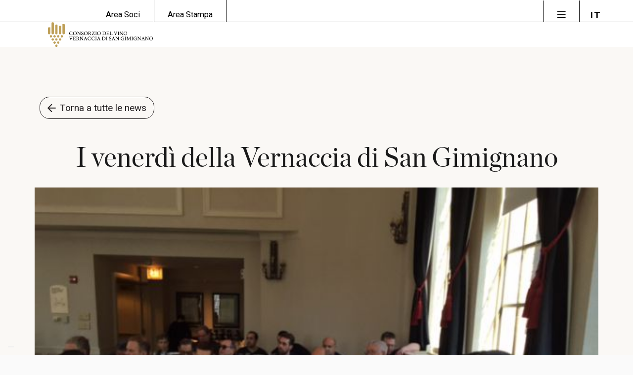

--- FILE ---
content_type: text/html; charset=UTF-8
request_url: https://vernaccia.it/news/i-venerdi-della-vernaccia-di-san-gimignano/
body_size: 21297
content:
<!DOCTYPE HTML>
<html lang="it-IT">
<head>
<meta charset="UTF-8">
<meta name='robots' content='index, follow, max-image-preview:large, max-snippet:-1, max-video-preview:-1' />
<!-- This site is optimized with the Yoast SEO plugin v26.5 - https://yoast.com/wordpress/plugins/seo/ -->
<title>I venerdì della Vernaccia di San Gimignano - Consorzio del Vino Vernaccia di San Gimignano</title>
<link rel="canonical" href="https://vernaccia.it/news/i-venerdi-della-vernaccia-di-san-gimignano/" />
<meta property="og:locale" content="it_IT" />
<meta property="og:type" content="article" />
<meta property="og:title" content="I venerdì della Vernaccia di San Gimignano - Consorzio del Vino Vernaccia di San Gimignano" />
<meta property="og:description" content="Germania e Svizzera rappresentano per la Vernaccia di San Gimignano il primo e il secondo mercato europeo. Per mantenere saldo questo legame, tutti gli anni sono numerose le degustazioni che il Consorzio della Denominazione San Gimignano organizza nei due paesi per incontrare operatori e, soprattutto, i consumatori, e presentare le ultime annate in commercio: e..." />
<meta property="og:url" content="https://vernaccia.it/news/i-venerdi-della-vernaccia-di-san-gimignano/" />
<meta property="og:site_name" content="Consorzio del Vino Vernaccia di San Gimignano" />
<meta property="article:publisher" content="https://www.facebook.com/vernacciasangimignano" />
<meta property="article:published_time" content="2016-06-30T10:00:00+00:00" />
<meta property="og:image" content="https://vernaccia.it/wp-content/uploads/2023/01/img-0201_24952_26931_t.jpg" />
<meta property="og:image:width" content="600" />
<meta property="og:image:height" content="450" />
<meta property="og:image:type" content="image/jpeg" />
<meta name="author" content="giango_admin" />
<meta name="twitter:card" content="summary_large_image" />
<meta name="twitter:label1" content="Scritto da" />
<meta name="twitter:data1" content="giango_admin" />
<meta name="twitter:label2" content="Tempo di lettura stimato" />
<meta name="twitter:data2" content="1 minuto" />
<script type="application/ld+json" class="yoast-schema-graph">{"@context":"https://schema.org","@graph":[{"@type":"Article","@id":"https://vernaccia.it/news/i-venerdi-della-vernaccia-di-san-gimignano/#article","isPartOf":{"@id":"https://vernaccia.it/news/i-venerdi-della-vernaccia-di-san-gimignano/"},"author":{"name":"giango_admin","@id":"https://vernaccia.it/#/schema/person/752fbeedf9b802956cb97b2ecc01d50d"},"headline":"I venerdì della Vernaccia di San Gimignano","datePublished":"2016-06-30T10:00:00+00:00","mainEntityOfPage":{"@id":"https://vernaccia.it/news/i-venerdi-della-vernaccia-di-san-gimignano/"},"wordCount":215,"publisher":{"@id":"https://vernaccia.it/#organization"},"image":{"@id":"https://vernaccia.it/news/i-venerdi-della-vernaccia-di-san-gimignano/#primaryimage"},"thumbnailUrl":"https://vernaccia.it/wp-content/uploads/2023/01/img-0201_24952_26931_t.jpg","articleSection":["News"],"inLanguage":"it-IT"},{"@type":"WebPage","@id":"https://vernaccia.it/news/i-venerdi-della-vernaccia-di-san-gimignano/","url":"https://vernaccia.it/news/i-venerdi-della-vernaccia-di-san-gimignano/","name":"I venerdì della Vernaccia di San Gimignano - Consorzio del Vino Vernaccia di San Gimignano","isPartOf":{"@id":"https://vernaccia.it/#website"},"primaryImageOfPage":{"@id":"https://vernaccia.it/news/i-venerdi-della-vernaccia-di-san-gimignano/#primaryimage"},"image":{"@id":"https://vernaccia.it/news/i-venerdi-della-vernaccia-di-san-gimignano/#primaryimage"},"thumbnailUrl":"https://vernaccia.it/wp-content/uploads/2023/01/img-0201_24952_26931_t.jpg","datePublished":"2016-06-30T10:00:00+00:00","breadcrumb":{"@id":"https://vernaccia.it/news/i-venerdi-della-vernaccia-di-san-gimignano/#breadcrumb"},"inLanguage":"it-IT","potentialAction":[{"@type":"ReadAction","target":["https://vernaccia.it/news/i-venerdi-della-vernaccia-di-san-gimignano/"]}]},{"@type":"ImageObject","inLanguage":"it-IT","@id":"https://vernaccia.it/news/i-venerdi-della-vernaccia-di-san-gimignano/#primaryimage","url":"https://vernaccia.it/wp-content/uploads/2023/01/img-0201_24952_26931_t.jpg","contentUrl":"https://vernaccia.it/wp-content/uploads/2023/01/img-0201_24952_26931_t.jpg","width":600,"height":450},{"@type":"BreadcrumbList","@id":"https://vernaccia.it/news/i-venerdi-della-vernaccia-di-san-gimignano/#breadcrumb","itemListElement":[{"@type":"ListItem","position":1,"name":"Home","item":"https://vernaccia.it/"},{"@type":"ListItem","position":2,"name":"I venerdì della Vernaccia di San Gimignano"}]},{"@type":"WebSite","@id":"https://vernaccia.it/#website","url":"https://vernaccia.it/","name":"Consorzio del Vino Vernaccia di San Gimignano","description":"","publisher":{"@id":"https://vernaccia.it/#organization"},"potentialAction":[{"@type":"SearchAction","target":{"@type":"EntryPoint","urlTemplate":"https://vernaccia.it/?s={search_term_string}"},"query-input":{"@type":"PropertyValueSpecification","valueRequired":true,"valueName":"search_term_string"}}],"inLanguage":"it-IT"},{"@type":"Organization","@id":"https://vernaccia.it/#organization","name":"Consorzio del Vino Vernaccia di San Gimignano","url":"https://vernaccia.it/","logo":{"@type":"ImageObject","inLanguage":"it-IT","@id":"https://vernaccia.it/#/schema/logo/image/","url":"https://vernaccia.it/wp-content/uploads/2023/01/logo_vernaccia.png","contentUrl":"https://vernaccia.it/wp-content/uploads/2023/01/logo_vernaccia.png","width":494,"height":117,"caption":"Consorzio del Vino Vernaccia di San Gimignano"},"image":{"@id":"https://vernaccia.it/#/schema/logo/image/"},"sameAs":["https://www.facebook.com/vernacciasangimignano","https://www.instagram.com/vernacciadisangimignano/"]},{"@type":"Person","@id":"https://vernaccia.it/#/schema/person/752fbeedf9b802956cb97b2ecc01d50d","name":"giango_admin","image":{"@type":"ImageObject","inLanguage":"it-IT","@id":"https://vernaccia.it/#/schema/person/image/","url":"https://secure.gravatar.com/avatar/9c86b954ed38f4f5f3ec51bdcb6af209d17c447d4163a1c11bfd2d690be84074?s=96&d=mm&r=g","contentUrl":"https://secure.gravatar.com/avatar/9c86b954ed38f4f5f3ec51bdcb6af209d17c447d4163a1c11bfd2d690be84074?s=96&d=mm&r=g","caption":"giango_admin"},"sameAs":["https://vernaccia2022.giangocomunicazione.it"],"url":"https://vernaccia.it/author/giango_admin/"}]}</script>
<!-- / Yoast SEO plugin. -->
<link rel='dns-prefetch' href='//cdn.iubenda.com' />
<link rel='dns-prefetch' href='//fonts.googleapis.com' />
<link rel="alternate" type="application/rss+xml" title="Consorzio del Vino Vernaccia di San Gimignano &raquo; Feed" href="https://vernaccia.it/feed/" />
<link rel="alternate" type="application/rss+xml" title="Consorzio del Vino Vernaccia di San Gimignano &raquo; Feed dei commenti" href="https://vernaccia.it/comments/feed/" />
<template id="tmpl-age-gate">
<div class="age-gate__wrapper">
<div class="age-gate__loader">
<svg version="1.1" id="L5" xmlns="http://www.w3.org/2000/svg" xmlns:xlink="http://www.w3.org/1999/xlink" x="0px" y="0px" viewBox="0 0 100 100" enable-background="new 0 0 0 0" xml:space="preserve">
<circle fill="currentColor" stroke="none" cx="6" cy="50" r="6">
<animateTransform attributeName="transform" dur="1s" type="translate" values="0 15 ; 0 -15; 0 15" repeatCount="indefinite" begin="0.1"/>
</circle>
<circle fill="currentColor" stroke="none" cx="30" cy="50" r="6">
<animateTransform attributeName="transform" dur="1s" type="translate" values="0 10 ; 0 -10; 0 10" repeatCount="indefinite" begin="0.2"/>
</circle>
<circle fill="currentColor" stroke="none" cx="54" cy="50" r="6">
<animateTransform attributeName="transform" dur="1s" type="translate" values="0 5 ; 0 -5; 0 5" repeatCount="indefinite" begin="0.3"/>
</circle>
</svg>
</div>
<div class="age-gate__background-color"></div>
<div class="age-gate__background">
</div>
<div class="age-gate" role="dialog" aria-modal="true" aria-label="">
<form method="post" class="age-gate__form">
<div class="age-gate__heading">
<img src="https://vernaccia.it/wp-content/uploads/2023/01/CVVSG-MARCHIO-TONDO-VETTORIALE_Brand-Idea_nero.png" alt="Consorzio del Vino Vernaccia di San Gimignano"class="age-gate__heading-title age-gate__heading-title--logo" />
</div>
<h2 class="age-gate__headline">
Benvenuti nella casa della Vernaccia di San Gimignano.     </h2>
<p class="age-gate__subheadline">
L&#039;unica Regina Bianca nella terra dei Re rossi.</p>
<div class="age-gate__fields">
<p class="age-gate__challenge">
Proseguendo dichiari che hai l&#039;età legale per accedere al nostro sito</p>
<div class="age-gate__buttons">
<button type="submit" class="age-gate__submit age-gate__submit--yes" data-submit="yes" value="1" name="age_gate[confirm]">Si</button>
<button class="age-gate__submit age-gate__submit--no" data-submit="no" value="0" name="age_gate[confirm]" type="submit">No</button>
</div>
</div>
<input type="hidden" name="age_gate[age]" value="9MRd26N84fSy3NwprhoXtg==" />
<input type="hidden"  name="age_gate[nonce]" value="afedeb0216" /><input type="hidden" name="_wp_http_referer" value="/news/i-venerdi-della-vernaccia-di-san-gimignano/" /><input type="hidden" name="age_gate[lang]" value="it" />
<input type="hidden" name="age_gate[confirm]" />
<div class="age-gate__errors"></div>
<div class="age-gate__additional-information">
<p>Per accedere a questo sito Web è necessario essere maggiorenni nel proprio paese di residenza.
Se non esistono leggi di questo tipo nel tuo paese devi avere più di 18 anni per visitare il nostro sito web.</p>
<p><a href="http://privacy-policy">Privacy policy</a></p>    </div>
</form>
</div>
</div>
</template>
<link rel="preload" href="https://vernaccia.it/wp-content/uploads/2023/01/CVVSG-MARCHIO-TONDO-VETTORIALE_Brand-Idea_nero.png" as="image" />
<link rel="alternate" title="oEmbed (JSON)" type="application/json+oembed" href="https://vernaccia.it/wp-json/oembed/1.0/embed?url=https%3A%2F%2Fvernaccia.it%2Fnews%2Fi-venerdi-della-vernaccia-di-san-gimignano%2F" />
<link rel="alternate" title="oEmbed (XML)" type="text/xml+oembed" href="https://vernaccia.it/wp-json/oembed/1.0/embed?url=https%3A%2F%2Fvernaccia.it%2Fnews%2Fi-venerdi-della-vernaccia-di-san-gimignano%2F&#038;format=xml" />
<meta name="viewport" content="width=device-width, initial-scale=1">
<meta name="SKYPE_TOOLBAR" content="SKYPE_TOOLBAR_PARSER_COMPATIBLE">
<meta name="theme-color" content="#f5f5f5">
<meta property="og:title" content="I venerdì della Vernaccia di San Gimignano - Consorzio del Vino Vernaccia di San Gimignano">
<meta property="og:url" content="https://vernaccia.it/news/i-venerdi-della-vernaccia-di-san-gimignano/">
<meta property="og:locale" content="it_IT">
<meta property="og:site_name" content="Consorzio del Vino Vernaccia di San Gimignano">
<meta property="og:type" content="article">
<meta property="og:image" content="https://vernaccia.it/wp-content/uploads/2023/01/img-0201_24952_26931_t.jpg" itemprop="image">
<link rel="preload" href="https://vernaccia.it/wp-content/uploads/2022/08/Chronicle-Display-Roman.woff" as="font" type="font/woff" crossorigin><link rel="preload" href="https://vernaccia.it/wp-content/uploads/2022/08/Chronicle-Display-Semibold.woff" as="font" type="font/woff" crossorigin><link rel="preload" href="https://vernaccia.it/wp-content/uploads/2022/08/Chronicle-Display-Light-Italic.woff" as="font" type="font/woff" crossorigin><link rel="preload" href="https://vernaccia.it/wp-content/uploads/2022/08/SackersItalianScriptStd.woff" as="font" type="font/woff" crossorigin><style id='wp-img-auto-sizes-contain-inline-css'>
img:is([sizes=auto i],[sizes^="auto," i]){contain-intrinsic-size:3000px 1500px}
/*# sourceURL=wp-img-auto-sizes-contain-inline-css */
</style>
<!-- <link rel='stylesheet' id='wpmf-bakery-style-css' href='https://vernaccia.it/wp-content/plugins/wp-media-folder/assets/css/vc_style.css?ver=6.1.8' media='all' /> -->
<!-- <link rel='stylesheet' id='wpmf-bakery-display-gallery-style-css' href='https://vernaccia.it/wp-content/plugins/wp-media-folder/assets/css/display-gallery/style-display-gallery.css?ver=6.1.8' media='all' /> -->
<link rel="stylesheet" type="text/css" href="//vernaccia.it/wp-content/cache/wpfc-minified/9idmp1ya/bxfcc.css" media="all"/>
<style id='age-gate-custom-inline-css'>
:root{--ag-background-color: rgba(255,255,255,1);--ag-background-image-position: center center;--ag-background-image-opacity: 1;--ag-form-background: rgba(255,255,255,1);--ag-text-color: #000000;}
/*# sourceURL=age-gate-custom-inline-css */
</style>
<!-- <link rel='stylesheet' id='age-gate-css' href='https://vernaccia.it/wp-content/plugins/age-gate/dist/main.css?ver=3.1.2' media='all' /> -->
<link rel="stylesheet" type="text/css" href="//vernaccia.it/wp-content/cache/wpfc-minified/97v4f2ef/bxfcc.css" media="all"/>
<style id='age-gate-options-inline-css'>
:root{--ag-background-color: rgba(255,255,255,1);--ag-background-image-position: center center;--ag-background-image-opacity: 1;--ag-form-background: rgba(255,255,255,1);--ag-text-color: #000000;}
/*# sourceURL=age-gate-options-inline-css */
</style>
<link rel='stylesheet' id='us-fonts-css' href='https://fonts.googleapis.com/css?family=Roboto%3A300%2C400%2C500%2C700&#038;display=swap&#038;ver=6.9' media='all' />
<!-- <link rel='stylesheet' id='us-style-css' href='https://vernaccia.it/wp-content/themes/Impreza/css/style.min.css?ver=8.13.4' media='all' /> -->
<!-- <link rel='stylesheet' id='us-gravityforms-css' href='https://vernaccia.it/wp-content/themes/Impreza/common/css/plugins/gravityforms.min.css?ver=8.13.4' media='all' /> -->
<!-- <link rel='stylesheet' id='theme-style-css' href='https://vernaccia.it/wp-content/themes/Impreza-child/style.css?ver=8.13.4' media='all' /> -->
<link rel="stylesheet" type="text/css" href="//vernaccia.it/wp-content/cache/wpfc-minified/7m87np46/bxfcc.css" media="all"/>
<script  type="text/javascript" class=" _iub_cs_skip" id="iubenda-head-inline-scripts-0">
var _iub = _iub || [];
_iub.csConfiguration = {"floatingPreferencesButtonDisplay":"bottom-left","gdprAppliesGlobally":false,"invalidateConsentWithoutLog":true,"perPurposeConsent":true,"priorConsent":false,"reloadOnConsent":true,"siteId":2944657,"cookiePolicyId":84299938,"lang":"it", "banner":{ "acceptButtonCaptionColor":"#ffffff","acceptButtonColor":"#BE9F56","acceptButtonDisplay":true,"backgroundColor":"black","closeButtonDisplay":false,"customizeButtonCaptionColor":"#000000","customizeButtonColor":"#ffffff","customizeButtonDisplay":true,"explicitWithdrawal":true,"fontSizeBody":"12px","listPurposes":true,"position":"float-bottom-center","rejectButtonCaptionColor":"#ffffff","rejectButtonColor":"#BE9F56","rejectButtonDisplay":true,"textColor":"white" }};
//# sourceURL=iubenda-head-inline-scripts-0
</script>
<script  type="text/javascript" charset="UTF-8" async="" class=" _iub_cs_skip" src="//cdn.iubenda.com/cs/iubenda_cs.js?ver=3.12.4" id="iubenda-head-scripts-0-js"></script>
<script id="wpml-cookie-js-extra">
var wpml_cookies = {"wp-wpml_current_language":{"value":"it","expires":1,"path":"/"}};
var wpml_cookies = {"wp-wpml_current_language":{"value":"it","expires":1,"path":"/"}};
//# sourceURL=wpml-cookie-js-extra
</script>
<script src='//vernaccia.it/wp-content/cache/wpfc-minified/eujtp3dy/bxfcc.js' type="text/javascript"></script>
<!-- <script src="https://vernaccia.it/wp-content/plugins/sitepress-multilingual-cms/res/js/cookies/language-cookie.js?ver=486900" id="wpml-cookie-js" defer data-wp-strategy="defer"></script> -->
<script id="age-gate-js-extra">
var age_gate = {"cookieDomain":"","cookieName":"age_gate","age":"18","css":"v3","userAgents":[],"switchTitle":"","rechallenge":"1","error":"Ci dispiace, non hai l'et\u00e0 legale  per visualizzare questo contenuto","generic":"Si \u00e8 verificato un errore, riprova pi\u00f9 tardi","uri":"https://vernaccia.it/wp-json/age-gate/v3/check","customTitle":"Verifica dell'et\u00e0 - Consorzio del Vino Vernaccia di San Gimignano","fallback":"https://vernaccia.it/wp-admin/admin-ajax.php"};
//# sourceURL=age-gate-js-extra
</script>
<script src='//vernaccia.it/wp-content/cache/wpfc-minified/jos2gns4/bxfcc.js' type="text/javascript"></script>
<!-- <script src="https://vernaccia.it/wp-content/plugins/age-gate/dist/age-gate.js?ver=3.1.2" id="age-gate-js"></script> -->
<link rel="https://api.w.org/" href="https://vernaccia.it/wp-json/" /><link rel="alternate" title="JSON" type="application/json" href="https://vernaccia.it/wp-json/wp/v2/posts/3036" /><link rel="EditURI" type="application/rsd+xml" title="RSD" href="https://vernaccia.it/xmlrpc.php?rsd" />
<meta name="generator" content="WordPress 6.9" />
<link rel='shortlink' href='https://vernaccia.it/?p=3036' />
<meta name="generator" content="WPML ver:4.8.6 stt:1,27;" />
<!-- Meta Pixel Code -->
<script>
!function(f,b,e,v,n,t,s)
{if(f.fbq)return;n=f.fbq=function(){n.callMethod?
n.callMethod.apply(n,arguments):n.queue.push(arguments)};
if(!f._fbq)f._fbq=n;n.push=n;n.loaded=!0;n.version='2.0';
n.queue=[];t=b.createElement(e);t.async=!0;
t.src=v;s=b.getElementsByTagName(e)[0];
s.parentNode.insertBefore(t,s)}(window, document,'script',
'https://connect.facebook.net/en_US/fbevents.js');
fbq('init', '1561232404395890');
fbq('track', 'PageView');
</script>
<noscript><img height="1" width="1" style="display:none"
src="https://www.facebook.com/tr?id=1561232404395890&ev=PageView&noscript=1"
/></noscript>
<!-- End Meta Pixel Code -->
<!-- HEADCODE -->
<!-- Google tag (gtag.js) -->
<script async src="https://www.googletagmanager.com/gtag/js?id=G-XQ004LYD50"></script>
<script>
window.dataLayer = window.dataLayer || [];
function gtag(){dataLayer.push(arguments);}
gtag('js', new Date());
gtag('config', 'G-XQ004LYD50');
</script>
<script>
if ( ! /Android|webOS|iPhone|iPad|iPod|BlackBerry|IEMobile|Opera Mini/i.test( navigator.userAgent ) ) {
var root = document.getElementsByTagName( 'html' )[ 0 ]
root.className += " no-touch";
}
</script>
<meta name="generator" content="Powered by WPBakery Page Builder - drag and drop page builder for WordPress."/>
<link rel="icon" href="https://vernaccia.it/wp-content/uploads/2023/01/cropped-vernaccia-favicon-32x32.png" sizes="32x32" />
<link rel="icon" href="https://vernaccia.it/wp-content/uploads/2023/01/cropped-vernaccia-favicon-192x192.png" sizes="192x192" />
<link rel="apple-touch-icon" href="https://vernaccia.it/wp-content/uploads/2023/01/cropped-vernaccia-favicon-180x180.png" />
<meta name="msapplication-TileImage" content="https://vernaccia.it/wp-content/uploads/2023/01/cropped-vernaccia-favicon-270x270.png" />
<noscript><style> .wpb_animate_when_almost_visible { opacity: 1; }</style></noscript>		<style id="us-icon-fonts">@font-face{font-display:block;font-style:normal;font-family:"fontawesome";font-weight:900;src:url("https://vernaccia.it/wp-content/themes/Impreza/fonts/fa-solid-900.woff2?ver=8.13.4") format("woff2"),url("https://vernaccia.it/wp-content/themes/Impreza/fonts/fa-solid-900.woff?ver=8.13.4") format("woff")}.fas{font-family:"fontawesome";font-weight:900}@font-face{font-display:block;font-style:normal;font-family:"fontawesome";font-weight:400;src:url("https://vernaccia.it/wp-content/themes/Impreza/fonts/fa-regular-400.woff2?ver=8.13.4") format("woff2"),url("https://vernaccia.it/wp-content/themes/Impreza/fonts/fa-regular-400.woff?ver=8.13.4") format("woff")}.far{font-family:"fontawesome";font-weight:400}@font-face{font-display:block;font-style:normal;font-family:"fontawesome";font-weight:300;src:url("https://vernaccia.it/wp-content/themes/Impreza/fonts/fa-light-300.woff2?ver=8.13.4") format("woff2"),url("https://vernaccia.it/wp-content/themes/Impreza/fonts/fa-light-300.woff?ver=8.13.4") format("woff")}.fal{font-family:"fontawesome";font-weight:300}@font-face{font-display:block;font-style:normal;font-family:"Font Awesome 5 Duotone";font-weight:900;src:url("https://vernaccia.it/wp-content/themes/Impreza/fonts/fa-duotone-900.woff2?ver=8.13.4") format("woff2"),url("https://vernaccia.it/wp-content/themes/Impreza/fonts/fa-duotone-900.woff?ver=8.13.4") format("woff")}.fad{font-family:"Font Awesome 5 Duotone";font-weight:900}.fad{position:relative}.fad:before{position:absolute}.fad:after{opacity:0.4}@font-face{font-display:block;font-style:normal;font-family:"Font Awesome 5 Brands";font-weight:400;src:url("https://vernaccia.it/wp-content/themes/Impreza/fonts/fa-brands-400.woff2?ver=8.13.4") format("woff2"),url("https://vernaccia.it/wp-content/themes/Impreza/fonts/fa-brands-400.woff?ver=8.13.4") format("woff")}.fab{font-family:"Font Awesome 5 Brands";font-weight:400}@font-face{font-display:block;font-style:normal;font-family:"Material Icons";font-weight:400;src:url("https://vernaccia.it/wp-content/themes/Impreza/fonts/material-icons.woff2?ver=8.13.4") format("woff2"),url("https://vernaccia.it/wp-content/themes/Impreza/fonts/material-icons.woff?ver=8.13.4") format("woff")}.material-icons{font-family:"Material Icons";font-weight:400}</style>
<style id="us-theme-options-css">:root{--color-header-middle-bg:#ffffff;--color-header-middle-bg-grad:#ffffff;--color-header-middle-text:#333;--color-header-middle-text-hover:#e95095;--color-header-transparent-bg:transparent;--color-header-transparent-bg-grad:transparent;--color-header-transparent-text:#fff;--color-header-transparent-text-hover:#fff;--color-chrome-toolbar:#f5f5f5;--color-chrome-toolbar-grad:#f5f5f5;--color-header-top-bg:#f5f5f5;--color-header-top-bg-grad:linear-gradient(0deg,#f5f5f5,#fff);--color-header-top-text:#333;--color-header-top-text-hover:#e95095;--color-header-top-transparent-bg:rgba(0,0,0,0.2);--color-header-top-transparent-bg-grad:rgba(0,0,0,0.2);--color-header-top-transparent-text:rgba(255,255,255,0.66);--color-header-top-transparent-text-hover:#fff;--color-content-bg:#faf8f5;--color-content-bg-grad:#faf8f5;--color-content-bg-alt:#edebe6;--color-content-bg-alt-grad:#edebe6;--color-content-border:#edebe6;--color-content-heading:#1a1a1a;--color-content-heading-grad:#1a1a1a;--color-content-text:#231f20;--color-content-link:#333333;--color-content-link-hover:#be9e56;--color-content-primary:#edebe6;--color-content-primary-grad:#edebe6;--color-content-secondary:#be9e56;--color-content-secondary-grad:#be9e56;--color-content-faded:#999;--color-content-overlay:rgba(0,0,0,0.40);--color-content-overlay-grad:rgba(0,0,0,0.40);--color-alt-content-bg:#be9e56;--color-alt-content-bg-grad:#be9e56;--color-alt-content-bg-alt:#fff;--color-alt-content-bg-alt-grad:#fff;--color-alt-content-border:#be9e56;--color-alt-content-heading:#1a1a1a;--color-alt-content-heading-grad:#1a1a1a;--color-alt-content-text:#333;--color-alt-content-link:#e95095;--color-alt-content-link-hover:#7049ba;--color-alt-content-primary:#e95095;--color-alt-content-primary-grad:linear-gradient(135deg,#e95095,#7049ba);--color-alt-content-secondary:#7049ba;--color-alt-content-secondary-grad:linear-gradient(135deg,#7049ba,#e95095);--color-alt-content-faded:#999;--color-alt-content-overlay:#e95095;--color-alt-content-overlay-grad:linear-gradient(135deg,#e95095,rgba(233,80,149,0.75));--color-footer-bg:#231f20;--color-footer-bg-grad:#231f20;--color-footer-bg-alt:#1a1a1a;--color-footer-bg-alt-grad:#1a1a1a;--color-footer-border:#231f20;--color-footer-heading:#ccc;--color-footer-heading-grad:#ccc;--color-footer-text:#ffffff;--color-footer-link:#ffffff;--color-footer-link-hover:#be9e56;--color-subfooter-bg:#1a1a1a;--color-subfooter-bg-grad:#1a1a1a;--color-subfooter-bg-alt:#222;--color-subfooter-bg-alt-grad:#222;--color-subfooter-border:#282828;--color-subfooter-heading:#ccc;--color-subfooter-heading-grad:#ccc;--color-subfooter-text:#bbb;--color-subfooter-link:#fff;--color-subfooter-link-hover:#be9e56;--color-content-primary-faded:rgba(237,235,230,0.15);--box-shadow:0 5px 15px rgba(0,0,0,.15);--box-shadow-up:0 -5px 15px rgba(0,0,0,.15);--site-content-width:1140px;--inputs-font-size:1rem;--inputs-height:2.8rem;--inputs-padding:0.8rem;--inputs-border-width:0px;--inputs-text-color:var(--color-content-text);--font-body:"Roboto",sans-serif;--font-h1:"Chronicle Roman";--font-h2:"Chronicle Roman";--font-h3:"Chronicle Roman";--font-h4:"Chronicle Roman";--font-h5:"Chronicle Roman"}html,.l-header .widget,.menu-item-object-us_page_block{font-family:var(--font-body);font-weight:300;font-size:1.7rem;line-height:30px}@font-face{font-display:swap;font-style:normal;font-family:"Chronicle Roman";font-weight:400;src:url(/wp-content/uploads/2022/08/Chronicle-Display-Roman.woff) format("woff")}@font-face{font-display:swap;font-style:normal;font-family:"Chronicle Semibold";font-weight:400;src:url(/wp-content/uploads/2022/08/Chronicle-Display-Semibold.woff) format("woff")}@font-face{font-display:swap;font-style:italic;font-family:"Chronicle Italic";font-weight:400;src:url(/wp-content/uploads/2022/08/Chronicle-Display-Light-Italic.woff) format("woff")}@font-face{font-display:swap;font-style:normal;font-family:"Sackers";font-weight:400;src:url(/wp-content/uploads/2022/08/SackersItalianScriptStd.woff) format("woff")}h1{font-family:var(--font-h1);font-weight:400;font-size:3.4rem;line-height:1.40;letter-spacing:0;margin-bottom:0.2em}h2{font-family:var(--font-h2);font-weight:400;font-size:3rem;line-height:1.2;letter-spacing:0;margin-bottom:0.2em}h3{font-family:var(--font-h3);font-weight:400;font-size:2rem;line-height:1.2;letter-spacing:0;margin-bottom:0.6em}.widgettitle,h4{font-family:var(--font-h4);font-weight:400;font-size:1.8rem;line-height:1.2;letter-spacing:0;margin-bottom:0.6em}h5{font-family:var(--font-h5);font-weight:500;font-size:1.4rem;line-height:1.2;letter-spacing:0;margin-bottom:0px}h6{font-family:var(--font-h6);font-weight:400;font-size:1rem;line-height:1.2;letter-spacing:0;margin-bottom:0.6em}@media (max-width:900px){html{font-size:1rem;line-height:28px}h1{font-size:2.8rem}h1.vc_custom_heading:not([class*="us_custom_"]){font-size:2.8rem!important}h2{font-size:2.5rem}h2.vc_custom_heading:not([class*="us_custom_"]){font-size:2.5rem!important}h3{font-size:1.5rem}h3.vc_custom_heading:not([class*="us_custom_"]){font-size:1.5rem!important}.widgettitle,h4{font-size:2rem}h4.vc_custom_heading:not([class*="us_custom_"]){font-size:2rem!important}h5{font-size:2rem}h5.vc_custom_heading:not([class*="us_custom_"]){font-size:2rem!important}h6{font-size:1}h6.vc_custom_heading:not([class*="us_custom_"]){font-size:1!important}}body{background:#fafafa}.l-canvas.type_boxed,.l-canvas.type_boxed .l-subheader,.l-canvas.type_boxed~.l-footer{max-width:1920px}@media (max-width:1220px){.l-main .aligncenter{max-width:calc(100vw - 5rem)}}@media (min-width:1281px){body.usb_preview .hide_on_default{opacity:0.25!important}.vc_hidden-lg,body:not(.usb_preview) .hide_on_default{display:none!important}.default_align_left{text-align:left}.default_align_right{text-align:right}.default_align_center{text-align:center}.w-hwrapper>.default_align_justify,.default_align_justify>.w-btn{width:100%}}@media (min-width:769px) and (max-width:1280px){body.usb_preview .hide_on_laptops{opacity:0.25!important}.vc_hidden-md,body:not(.usb_preview) .hide_on_laptops{display:none!important}.laptops_align_left{text-align:left}.laptops_align_right{text-align:right}.laptops_align_center{text-align:center}.w-hwrapper>.laptops_align_justify,.laptops_align_justify>.w-btn{width:100%}}@media (min-width:901px) and (max-width:768px){body.usb_preview .hide_on_tablets{opacity:0.25!important}.vc_hidden-sm,body:not(.usb_preview) .hide_on_tablets{display:none!important}.tablets_align_left{text-align:left}.tablets_align_right{text-align:right}.tablets_align_center{text-align:center}.w-hwrapper>.tablets_align_justify,.tablets_align_justify>.w-btn{width:100%}}@media (max-width:900px){body.usb_preview .hide_on_mobiles{opacity:0.25!important}.vc_hidden-xs,body:not(.usb_preview) .hide_on_mobiles{display:none!important}.mobiles_align_left{text-align:left}.mobiles_align_right{text-align:right}.mobiles_align_center{text-align:center}.w-hwrapper>.mobiles_align_justify,.mobiles_align_justify>.w-btn{width:100%}}@media (max-width:900px){.g-cols.type_default>div[class*="vc_col-xs-"]{margin-top:1rem;margin-bottom:1rem}.g-cols>div:not([class*="vc_col-xs-"]){width:100%;margin:0 0 1.5rem}.g-cols.reversed>div:last-of-type{order:-1}.g-cols.type_boxes>div,.g-cols.reversed>div:first-child,.g-cols:not(.reversed)>div:last-child,.g-cols>div.has_bg_color{margin-bottom:0}.vc_col-xs-1{width:8.3333%}.vc_col-xs-2{width:16.6666%}.vc_col-xs-1\/5{width:20%}.vc_col-xs-3{width:25%}.vc_col-xs-4{width:33.3333%}.vc_col-xs-2\/5{width:40%}.vc_col-xs-5{width:41.6666%}.vc_col-xs-6{width:50%}.vc_col-xs-7{width:58.3333%}.vc_col-xs-3\/5{width:60%}.vc_col-xs-8{width:66.6666%}.vc_col-xs-9{width:75%}.vc_col-xs-4\/5{width:80%}.vc_col-xs-10{width:83.3333%}.vc_col-xs-11{width:91.6666%}.vc_col-xs-12{width:100%}.vc_col-xs-offset-0{margin-left:0}.vc_col-xs-offset-1{margin-left:8.3333%}.vc_col-xs-offset-2{margin-left:16.6666%}.vc_col-xs-offset-1\/5{margin-left:20%}.vc_col-xs-offset-3{margin-left:25%}.vc_col-xs-offset-4{margin-left:33.3333%}.vc_col-xs-offset-2\/5{margin-left:40%}.vc_col-xs-offset-5{margin-left:41.6666%}.vc_col-xs-offset-6{margin-left:50%}.vc_col-xs-offset-7{margin-left:58.3333%}.vc_col-xs-offset-3\/5{margin-left:60%}.vc_col-xs-offset-8{margin-left:66.6666%}.vc_col-xs-offset-9{margin-left:75%}.vc_col-xs-offset-4\/5{margin-left:80%}.vc_col-xs-offset-10{margin-left:83.3333%}.vc_col-xs-offset-11{margin-left:91.6666%}.vc_col-xs-offset-12{margin-left:100%}}@media (min-width:901px){.vc_col-sm-1{width:8.3333%}.vc_col-sm-2{width:16.6666%}.vc_col-sm-1\/5{width:20%}.vc_col-sm-3{width:25%}.vc_col-sm-4{width:33.3333%}.vc_col-sm-2\/5{width:40%}.vc_col-sm-5{width:41.6666%}.vc_col-sm-6{width:50%}.vc_col-sm-7{width:58.3333%}.vc_col-sm-3\/5{width:60%}.vc_col-sm-8{width:66.6666%}.vc_col-sm-9{width:75%}.vc_col-sm-4\/5{width:80%}.vc_col-sm-10{width:83.3333%}.vc_col-sm-11{width:91.6666%}.vc_col-sm-12{width:100%}.vc_col-sm-offset-0{margin-left:0}.vc_col-sm-offset-1{margin-left:8.3333%}.vc_col-sm-offset-2{margin-left:16.6666%}.vc_col-sm-offset-1\/5{margin-left:20%}.vc_col-sm-offset-3{margin-left:25%}.vc_col-sm-offset-4{margin-left:33.3333%}.vc_col-sm-offset-2\/5{margin-left:40%}.vc_col-sm-offset-5{margin-left:41.6666%}.vc_col-sm-offset-6{margin-left:50%}.vc_col-sm-offset-7{margin-left:58.3333%}.vc_col-sm-offset-3\/5{margin-left:60%}.vc_col-sm-offset-8{margin-left:66.6666%}.vc_col-sm-offset-9{margin-left:75%}.vc_col-sm-offset-4\/5{margin-left:80%}.vc_col-sm-offset-10{margin-left:83.3333%}.vc_col-sm-offset-11{margin-left:91.6666%}.vc_col-sm-offset-12{margin-left:100%}}@media (min-width:769px){.vc_col-md-1{width:8.3333%}.vc_col-md-2{width:16.6666%}.vc_col-md-1\/5{width:20%}.vc_col-md-3{width:25%}.vc_col-md-4{width:33.3333%}.vc_col-md-2\/5{width:40%}.vc_col-md-5{width:41.6666%}.vc_col-md-6{width:50%}.vc_col-md-7{width:58.3333%}.vc_col-md-3\/5{width:60%}.vc_col-md-8{width:66.6666%}.vc_col-md-9{width:75%}.vc_col-md-4\/5{width:80%}.vc_col-md-10{width:83.3333%}.vc_col-md-11{width:91.6666%}.vc_col-md-12{width:100%}.vc_col-md-offset-0{margin-left:0}.vc_col-md-offset-1{margin-left:8.3333%}.vc_col-md-offset-2{margin-left:16.6666%}.vc_col-md-offset-1\/5{margin-left:20%}.vc_col-md-offset-3{margin-left:25%}.vc_col-md-offset-4{margin-left:33.3333%}.vc_col-md-offset-2\/5{margin-left:40%}.vc_col-md-offset-5{margin-left:41.6666%}.vc_col-md-offset-6{margin-left:50%}.vc_col-md-offset-7{margin-left:58.3333%}.vc_col-md-offset-3\/5{margin-left:60%}.vc_col-md-offset-8{margin-left:66.6666%}.vc_col-md-offset-9{margin-left:75%}.vc_col-md-offset-4\/5{margin-left:80%}.vc_col-md-offset-10{margin-left:83.3333%}.vc_col-md-offset-11{margin-left:91.6666%}.vc_col-md-offset-12{margin-left:100%}}@media (min-width:1281px){.vc_col-lg-1{width:8.3333%}.vc_col-lg-2{width:16.6666%}.vc_col-lg-1\/5{width:20%}.vc_col-lg-3{width:25%}.vc_col-lg-4{width:33.3333%}.vc_col-lg-2\/5{width:40%}.vc_col-lg-5{width:41.6666%}.vc_col-lg-6{width:50%}.vc_col-lg-7{width:58.3333%}.vc_col-lg-3\/5{width:60%}.vc_col-lg-8{width:66.6666%}.vc_col-lg-9{width:75%}.vc_col-lg-4\/5{width:80%}.vc_col-lg-10{width:83.3333%}.vc_col-lg-11{width:91.6666%}.vc_col-lg-12{width:100%}.vc_col-lg-offset-0{margin-left:0}.vc_col-lg-offset-1{margin-left:8.3333%}.vc_col-lg-offset-2{margin-left:16.6666%}.vc_col-lg-offset-1\/5{margin-left:20%}.vc_col-lg-offset-3{margin-left:25%}.vc_col-lg-offset-4{margin-left:33.3333%}.vc_col-lg-offset-2\/5{margin-left:40%}.vc_col-lg-offset-5{margin-left:41.6666%}.vc_col-lg-offset-6{margin-left:50%}.vc_col-lg-offset-7{margin-left:58.3333%}.vc_col-lg-offset-3\/5{margin-left:60%}.vc_col-lg-offset-8{margin-left:66.6666%}.vc_col-lg-offset-9{margin-left:75%}.vc_col-lg-offset-4\/5{margin-left:80%}.vc_col-lg-offset-10{margin-left:83.3333%}.vc_col-lg-offset-11{margin-left:91.6666%}.vc_col-lg-offset-12{margin-left:100%}}@media (min-width:901px) and (max-width:768px){.g-cols.via_flex.type_default>div[class*="vc_col-md-"],.g-cols.via_flex.type_default>div[class*="vc_col-lg-"]{margin-top:1rem;margin-bottom:1rem}}@media (min-width:769px) and (max-width:1280px){.g-cols.via_flex.type_default>div[class*="vc_col-lg-"]{margin-top:1rem;margin-bottom:1rem}}@media (max-width:599px){.l-canvas{overflow:hidden}.g-cols.stacking_default.reversed>div:last-of-type{order:-1}.g-cols.stacking_default.via_flex>div:not([class*="vc_col-xs"]){width:100%;margin:0 0 1.5rem}.g-cols.stacking_default.via_grid.mobiles-cols_1{grid-template-columns:100%}.g-cols.stacking_default.via_flex.type_boxes>div,.g-cols.stacking_default.via_flex.reversed>div:first-child,.g-cols.stacking_default.via_flex:not(.reversed)>div:last-child,.g-cols.stacking_default.via_flex>div.has_bg_color{margin-bottom:0}.g-cols.stacking_default.via_flex.type_default>.wpb_column.stretched{margin-left:-1rem;margin-right:-1rem}.g-cols.stacking_default.via_grid.mobiles-cols_1>.wpb_column.stretched,.g-cols.stacking_default.via_flex.type_boxes>.wpb_column.stretched{margin-left:-2.5rem;margin-right:-2.5rem;width:auto}.vc_column-inner.type_sticky>.wpb_wrapper,.vc_column_container.type_sticky>.vc_column-inner{top:0!important}}@media (min-width:600px){body:not(.rtl) .l-section.for_sidebar.at_left>div>.l-sidebar,.rtl .l-section.for_sidebar.at_right>div>.l-sidebar{order:-1}.vc_column_container.type_sticky>.vc_column-inner,.vc_column-inner.type_sticky>.wpb_wrapper{position:-webkit-sticky;position:sticky}.l-section.type_sticky{position:-webkit-sticky;position:sticky;top:0;z-index:11;transform:translateZ(0); transition:top 0.3s cubic-bezier(.78,.13,.15,.86) 0.1s}.header_hor .l-header.post_fixed.sticky_auto_hide{z-index:12}.admin-bar .l-section.type_sticky{top:32px}.l-section.type_sticky>.l-section-h{transition:padding-top 0.3s}.header_hor .l-header.pos_fixed:not(.down)~.l-main .l-section.type_sticky:not(:first-of-type){top:var(--header-sticky-height)}.admin-bar.header_hor .l-header.pos_fixed:not(.down)~.l-main .l-section.type_sticky:not(:first-of-type){top:calc( var(--header-sticky-height) + 32px )}.header_hor .l-header.pos_fixed.sticky:not(.down)~.l-main .l-section.type_sticky:first-of-type>.l-section-h{padding-top:var(--header-sticky-height)}.header_hor.headerinpos_bottom .l-header.pos_fixed.sticky:not(.down)~.l-main .l-section.type_sticky:first-of-type>.l-section-h{padding-bottom:var(--header-sticky-height)!important}}@media screen and (min-width:1220px){.g-cols.via_flex.type_default>.wpb_column.stretched:first-of-type{margin-left:calc( var(--site-content-width) / 2 + 0px / 2 + 1.5rem - 50vw)}.g-cols.via_flex.type_default>.wpb_column.stretched:last-of-type{margin-right:calc( var(--site-content-width) / 2 + 0px / 2 + 1.5rem - 50vw)}.l-main .alignfull, .w-separator.width_screen,.g-cols.via_grid>.wpb_column.stretched:first-of-type,.g-cols.via_flex.type_boxes>.wpb_column.stretched:first-of-type{margin-left:calc( var(--site-content-width) / 2 + 0px / 2 - 50vw )}.l-main .alignfull, .w-separator.width_screen,.g-cols.via_grid>.wpb_column.stretched:last-of-type,.g-cols.via_flex.type_boxes>.wpb_column.stretched:last-of-type{margin-right:calc( var(--site-content-width) / 2 + 0px / 2 - 50vw )}}@media (max-width:900px){.w-form-row.for_submit[style*=btn-size-mobiles] .w-btn{font-size:var(--btn-size-mobiles)!important}}a,button,input[type="submit"],.ui-slider-handle{outline:none!important}.w-toplink,.w-header-show{background:rgba(0,0,0,0.3)}.no-touch .w-toplink.active:hover,.no-touch .w-header-show:hover{background:var(--color-content-primary-grad)}button[type="submit"]:not(.w-btn),input[type="submit"]:not(.w-btn),.us-nav-style_1>*,.navstyle_1>.owl-nav div,.us-btn-style_1{font-family:default;font-size:16px;line-height:1.2!important;font-weight:700;font-style:normal;text-transform:none;letter-spacing:0;border-radius:0.3em;padding:1.0em 2.0em;background:var(--color-content-primary);border-color:transparent;color:#fff!important}button[type="submit"]:not(.w-btn):before,input[type="submit"]:not(.w-btn),.us-nav-style_1>*:before,.navstyle_1>.owl-nav div:before,.us-btn-style_1:before{border-width:0px}.no-touch button[type="submit"]:not(.w-btn):hover,.no-touch input[type="submit"]:not(.w-btn):hover,.us-nav-style_1>span.current,.no-touch .us-nav-style_1>a:hover,.no-touch .navstyle_1>.owl-nav div:hover,.no-touch .us-btn-style_1:hover{background:var(--color-content-secondary);border-color:transparent;color:#fff!important}.us-nav-style_1>*{min-width:calc(1.2em + 2 * 1.0em)}.us-nav-style_2>*,.navstyle_2>.owl-nav div,.us-btn-style_2{font-family:default;font-size:16px;line-height:1.2!important;font-weight:700;font-style:normal;text-transform:none;letter-spacing:0;border-radius:0.3em;padding:1.0em 2.0em;background:var(--color-content-border);border-color:transparent;color:var(--color-content-text)!important}.us-nav-style_2>*:before,.navstyle_2>.owl-nav div:before,.us-btn-style_2:before{border-width:0px}.us-nav-style_2>span.current,.no-touch .us-nav-style_2>a:hover,.no-touch .navstyle_2>.owl-nav div:hover,.no-touch .us-btn-style_2:hover{background:var(--color-content-text);border-color:transparent;color:var(--color-content-bg)!important}.us-nav-style_2>*{min-width:calc(1.2em + 2 * 1.0em)}.w-filter.state_desktop.style_drop_default .w-filter-item-title,.select2-selection,select,textarea,input:not([type="submit"]),.w-form-checkbox,.w-form-radio{font-weight:400;letter-spacing:0em;border-radius:;background:var(--color-content-bg-alt);border-color:var(--color-content-border);color:var(--color-content-text);box-shadow:0px 1px 0px 0px rgba(0,0,0,0.08) inset}.w-filter.state_desktop.style_drop_default .w-filter-item-title:focus,.select2-container--open .select2-selection,select:focus,textarea:focus,input:not([type="submit"]):focus,input:focus + .w-form-checkbox,input:focus + .w-form-radio{box-shadow:0px 0px 0px 2px var(--color-content-primary)}.w-form-row.move_label .w-form-row-label{font-size:1rem;top:calc(2.8rem/2 + 0px - 0.7em);margin:0 0.8rem;background-color:var(--color-content-bg-alt);color:var(--color-content-text)}.w-form-row.with_icon.move_label .w-form-row-label{margin-left:calc(1.6em + 0.8rem)}.color_alternate input:not([type="submit"]),.color_alternate textarea,.color_alternate select,.color_alternate .w-form-checkbox,.color_alternate .w-form-radio,.color_alternate .move_label .w-form-row-label{background:var(--color-alt-content-bg-alt-grad)}.color_footer-top input:not([type="submit"]),.color_footer-top textarea,.color_footer-top select,.color_footer-top .w-form-checkbox,.color_footer-top .w-form-radio,.color_footer-top .w-form-row.move_label .w-form-row-label{background:var(--color-subfooter-bg-alt-grad)}.color_footer-bottom input:not([type="submit"]),.color_footer-bottom textarea,.color_footer-bottom select,.color_footer-bottom .w-form-checkbox,.color_footer-bottom .w-form-radio,.color_footer-bottom .w-form-row.move_label .w-form-row-label{background:var(--color-footer-bg-alt-grad)}.color_alternate input:not([type="submit"]),.color_alternate textarea,.color_alternate select,.color_alternate .w-form-checkbox,.color_alternate .w-form-radio{border-color:var(--color-alt-content-border)}.color_footer-top input:not([type="submit"]),.color_footer-top textarea,.color_footer-top select,.color_footer-top .w-form-checkbox,.color_footer-top .w-form-radio{border-color:var(--color-subfooter-border)}.color_footer-bottom input:not([type="submit"]),.color_footer-bottom textarea,.color_footer-bottom select,.color_footer-bottom .w-form-checkbox,.color_footer-bottom .w-form-radio{border-color:var(--color-footer-border)}.color_alternate input:not([type="submit"]),.color_alternate textarea,.color_alternate select,.color_alternate .w-form-checkbox,.color_alternate .w-form-radio,.color_alternate .w-form-row-field>i,.color_alternate .w-form-row-field:after,.color_alternate .widget_search form:after,.color_footer-top input:not([type="submit"]),.color_footer-top textarea,.color_footer-top select,.color_footer-top .w-form-checkbox,.color_footer-top .w-form-radio,.color_footer-top .w-form-row-field>i,.color_footer-top .w-form-row-field:after,.color_footer-top .widget_search form:after,.color_footer-bottom input:not([type="submit"]),.color_footer-bottom textarea,.color_footer-bottom select,.color_footer-bottom .w-form-checkbox,.color_footer-bottom .w-form-radio,.color_footer-bottom .w-form-row-field>i,.color_footer-bottom .w-form-row-field:after,.color_footer-bottom .widget_search form:after{color:inherit}.leaflet-default-icon-path{background-image:url(https://vernaccia.it/wp-content/themes/Impreza/common/css/vendor/images/marker-icon.png)}</style>
<style id="us-header-css"> .l-subheader.at_middle,.l-subheader.at_middle .w-dropdown-list,.l-subheader.at_middle .type_mobile .w-nav-list.level_1{background:var(--color-header-middle-bg);color:var(--color-header-middle-bg)}.no-touch .l-subheader.at_middle a:hover,.no-touch .l-header.bg_transparent .l-subheader.at_middle .w-dropdown.opened a:hover{color:var(--color-header-middle-text)}.l-header.bg_transparent:not(.sticky) .l-subheader.at_middle{background:#ffffff;color:var(--color-header-middle-bg)}.no-touch .l-header.bg_transparent:not(.sticky) .at_middle .w-cart-link:hover,.no-touch .l-header.bg_transparent:not(.sticky) .at_middle .w-text a:hover,.no-touch .l-header.bg_transparent:not(.sticky) .at_middle .w-html a:hover,.no-touch .l-header.bg_transparent:not(.sticky) .at_middle .w-nav>a:hover,.no-touch .l-header.bg_transparent:not(.sticky) .at_middle .w-menu a:hover,.no-touch .l-header.bg_transparent:not(.sticky) .at_middle .w-search>a:hover,.no-touch .l-header.bg_transparent:not(.sticky) .at_middle .w-dropdown a:hover,.no-touch .l-header.bg_transparent:not(.sticky) .at_middle .type_desktop .menu-item.level_1:hover>a{color:var(--color-header-middle-text)}.l-subheader.at_bottom,.l-subheader.at_bottom .w-dropdown-list,.l-subheader.at_bottom .type_mobile .w-nav-list.level_1{background:#ffffff;color:var(--color-header-middle-bg)}.no-touch .l-subheader.at_bottom a:hover,.no-touch .l-header.bg_transparent .l-subheader.at_bottom .w-dropdown.opened a:hover{color:var(--color-header-middle-text)}.l-header.bg_transparent:not(.sticky) .l-subheader.at_bottom{background:var(--color-header-middle-bg);color:var(--color-header-middle-bg)}.no-touch .l-header.bg_transparent:not(.sticky) .at_bottom .w-cart-link:hover,.no-touch .l-header.bg_transparent:not(.sticky) .at_bottom .w-text a:hover,.no-touch .l-header.bg_transparent:not(.sticky) .at_bottom .w-html a:hover,.no-touch .l-header.bg_transparent:not(.sticky) .at_bottom .w-nav>a:hover,.no-touch .l-header.bg_transparent:not(.sticky) .at_bottom .w-menu a:hover,.no-touch .l-header.bg_transparent:not(.sticky) .at_bottom .w-search>a:hover,.no-touch .l-header.bg_transparent:not(.sticky) .at_bottom .w-dropdown a:hover,.no-touch .l-header.bg_transparent:not(.sticky) .at_bottom .type_desktop .menu-item.level_1:hover>a{color:var(--color-header-middle-text)}.header_ver .l-header{background:var(--color-header-middle-bg);color:var(--color-header-middle-bg)}@media (min-width:1281px){.hidden_for_default{display:none!important}.l-subheader.at_top{display:none}.l-header{position:relative;z-index:111;width:100%}.l-subheader{margin:0 auto}.l-subheader.width_full{padding-left:1.5rem;padding-right:1.5rem}.l-subheader-h{display:flex;align-items:center;position:relative;margin:0 auto;max-width:var(--site-content-width,1200px);height:inherit}.w-header-show{display:none}.l-header.pos_fixed{position:fixed;left:0}.l-header.pos_fixed:not(.notransition) .l-subheader{transition-property:transform,background,box-shadow,line-height,height;transition-duration:.3s;transition-timing-function:cubic-bezier(.78,.13,.15,.86)}.headerinpos_bottom.sticky_first_section .l-header.pos_fixed{position:fixed!important}.header_hor .l-header.sticky_auto_hide{transition:transform .3s cubic-bezier(.78,.13,.15,.86) .1s}.header_hor .l-header.sticky_auto_hide.down{transform:translateY(-110%)}.l-header.bg_transparent:not(.sticky) .l-subheader{box-shadow:none!important;background:none}.l-header.bg_transparent~.l-main .l-section.width_full.height_auto:first-of-type>.l-section-h{padding-top:0!important;padding-bottom:0!important}.l-header.pos_static.bg_transparent{position:absolute;left:0}.l-subheader.width_full .l-subheader-h{max-width:none!important}.l-header.shadow_thin .l-subheader.at_middle,.l-header.shadow_thin .l-subheader.at_bottom{box-shadow:0 1px 0 rgba(0,0,0,0.08)}.l-header.shadow_wide .l-subheader.at_middle,.l-header.shadow_wide .l-subheader.at_bottom{box-shadow:0 3px 5px -1px rgba(0,0,0,0.1),0 2px 1px -1px rgba(0,0,0,0.05)}.header_hor .l-subheader-cell>.w-cart{margin-left:0;margin-right:0}:root{--header-height:115px;--header-sticky-height:100px}.l-header:before{content:'115'}.l-header.sticky:before{content:'100'}.l-subheader.at_top{line-height:40px;height:40px}.l-header.sticky .l-subheader.at_top{line-height:40px;height:40px}.l-subheader.at_middle{line-height:45px;height:45px}.l-header.sticky .l-subheader.at_middle{line-height:50px;height:50px}.l-subheader.at_bottom{line-height:70px;height:70px}.l-header.sticky .l-subheader.at_bottom{line-height:50px;height:50px}.l-subheader.at_middle .l-subheader-cell.at_left,.l-subheader.at_middle .l-subheader-cell.at_right{display:flex;flex-basis:100px}.l-subheader.at_bottom .l-subheader-cell.at_left,.l-subheader.at_bottom .l-subheader-cell.at_right{display:flex;flex-basis:100px}.headerinpos_above .l-header.pos_fixed{overflow:hidden;transition:transform 0.3s;transform:translate3d(0,-100%,0)}.headerinpos_above .l-header.pos_fixed.sticky{overflow:visible;transform:none}.headerinpos_above .l-header.pos_fixed~.l-section>.l-section-h,.headerinpos_above .l-header.pos_fixed~.l-main .l-section:first-of-type>.l-section-h{padding-top:0!important}.headerinpos_below .l-header.pos_fixed:not(.sticky){position:absolute;top:100%}.headerinpos_below .l-header.pos_fixed~.l-main>.l-section:first-of-type>.l-section-h{padding-top:0!important}.headerinpos_below .l-header.pos_fixed~.l-main .l-section.full_height:nth-of-type(2){min-height:100vh}.headerinpos_below .l-header.pos_fixed~.l-main>.l-section:nth-of-type(2)>.l-section-h{padding-top:var(--header-height)}.headerinpos_bottom .l-header.pos_fixed:not(.sticky){position:absolute;top:100vh}.headerinpos_bottom .l-header.pos_fixed~.l-main>.l-section:first-of-type>.l-section-h{padding-top:0!important}.headerinpos_bottom .l-header.pos_fixed~.l-main>.l-section:first-of-type>.l-section-h{padding-bottom:var(--header-height)}.headerinpos_bottom .l-header.pos_fixed.bg_transparent~.l-main .l-section.valign_center:not(.height_auto):first-of-type>.l-section-h{top:calc( var(--header-height) / 2 )}.headerinpos_bottom .l-header.pos_fixed:not(.sticky) .w-cart-dropdown,.headerinpos_bottom .l-header.pos_fixed:not(.sticky) .w-nav.type_desktop .w-nav-list.level_2{bottom:100%;transform-origin:0 100%}.headerinpos_bottom .l-header.pos_fixed:not(.sticky) .w-nav.type_mobile.m_layout_dropdown .w-nav-list.level_1{top:auto;bottom:100%;box-shadow:var(--box-shadow-up)}.headerinpos_bottom .l-header.pos_fixed:not(.sticky) .w-nav.type_desktop .w-nav-list.level_3,.headerinpos_bottom .l-header.pos_fixed:not(.sticky) .w-nav.type_desktop .w-nav-list.level_4{top:auto;bottom:0;transform-origin:0 100%}.headerinpos_bottom .l-header.pos_fixed:not(.sticky) .w-dropdown-list{top:auto;bottom:-0.4em;padding-top:0.4em;padding-bottom:2.4em}.admin-bar .l-header.pos_static.bg_solid~.l-main .l-section.full_height:first-of-type{min-height:calc( 100vh - var(--header-height) - 32px )}.admin-bar .l-header.pos_fixed:not(.sticky_auto_hide)~.l-main .l-section.full_height:not(:first-of-type){min-height:calc( 100vh - var(--header-sticky-height) - 32px )}.admin-bar.headerinpos_below .l-header.pos_fixed~.l-main .l-section.full_height:nth-of-type(2){min-height:calc(100vh - 32px)}}@media (min-width:769px) and (max-width:1280px){.hidden_for_laptops{display:none!important}.l-subheader.at_top{display:none}.l-header{position:relative;z-index:111;width:100%}.l-subheader{margin:0 auto}.l-subheader.width_full{padding-left:1.5rem;padding-right:1.5rem}.l-subheader-h{display:flex;align-items:center;position:relative;margin:0 auto;max-width:var(--site-content-width,1200px);height:inherit}.w-header-show{display:none}.l-header.pos_fixed{position:fixed;left:0}.l-header.pos_fixed:not(.notransition) .l-subheader{transition-property:transform,background,box-shadow,line-height,height;transition-duration:.3s;transition-timing-function:cubic-bezier(.78,.13,.15,.86)}.headerinpos_bottom.sticky_first_section .l-header.pos_fixed{position:fixed!important}.header_hor .l-header.sticky_auto_hide{transition:transform .3s cubic-bezier(.78,.13,.15,.86) .1s}.header_hor .l-header.sticky_auto_hide.down{transform:translateY(-110%)}.l-header.bg_transparent:not(.sticky) .l-subheader{box-shadow:none!important;background:none}.l-header.bg_transparent~.l-main .l-section.width_full.height_auto:first-of-type>.l-section-h{padding-top:0!important;padding-bottom:0!important}.l-header.pos_static.bg_transparent{position:absolute;left:0}.l-subheader.width_full .l-subheader-h{max-width:none!important}.l-header.shadow_thin .l-subheader.at_middle,.l-header.shadow_thin .l-subheader.at_bottom{box-shadow:0 1px 0 rgba(0,0,0,0.08)}.l-header.shadow_wide .l-subheader.at_middle,.l-header.shadow_wide .l-subheader.at_bottom{box-shadow:0 3px 5px -1px rgba(0,0,0,0.1),0 2px 1px -1px rgba(0,0,0,0.05)}.header_hor .l-subheader-cell>.w-cart{margin-left:0;margin-right:0}:root{--header-height:95px;--header-sticky-height:110px}.l-header:before{content:'95'}.l-header.sticky:before{content:'110'}.l-subheader.at_top{line-height:40px;height:40px}.l-header.sticky .l-subheader.at_top{line-height:40px;height:40px}.l-subheader.at_middle{line-height:45px;height:45px}.l-header.sticky .l-subheader.at_middle{line-height:60px;height:60px}.l-subheader.at_bottom{line-height:50px;height:50px}.l-header.sticky .l-subheader.at_bottom{line-height:50px;height:50px}.l-subheader.at_middle .l-subheader-cell.at_left,.l-subheader.at_middle .l-subheader-cell.at_right{display:flex;flex-basis:100px}.l-subheader.at_bottom .l-subheader-cell.at_left,.l-subheader.at_bottom .l-subheader-cell.at_right{display:flex;flex-basis:100px}.headerinpos_above .l-header.pos_fixed{overflow:hidden;transition:transform 0.3s;transform:translate3d(0,-100%,0)}.headerinpos_above .l-header.pos_fixed.sticky{overflow:visible;transform:none}.headerinpos_above .l-header.pos_fixed~.l-section>.l-section-h,.headerinpos_above .l-header.pos_fixed~.l-main .l-section:first-of-type>.l-section-h{padding-top:0!important}.headerinpos_below .l-header.pos_fixed:not(.sticky){position:absolute;top:100%}.headerinpos_below .l-header.pos_fixed~.l-main>.l-section:first-of-type>.l-section-h{padding-top:0!important}.headerinpos_below .l-header.pos_fixed~.l-main .l-section.full_height:nth-of-type(2){min-height:100vh}.headerinpos_below .l-header.pos_fixed~.l-main>.l-section:nth-of-type(2)>.l-section-h{padding-top:var(--header-height)}.headerinpos_bottom .l-header.pos_fixed:not(.sticky){position:absolute;top:100vh}.headerinpos_bottom .l-header.pos_fixed~.l-main>.l-section:first-of-type>.l-section-h{padding-top:0!important}.headerinpos_bottom .l-header.pos_fixed~.l-main>.l-section:first-of-type>.l-section-h{padding-bottom:var(--header-height)}.headerinpos_bottom .l-header.pos_fixed.bg_transparent~.l-main .l-section.valign_center:not(.height_auto):first-of-type>.l-section-h{top:calc( var(--header-height) / 2 )}.headerinpos_bottom .l-header.pos_fixed:not(.sticky) .w-cart-dropdown,.headerinpos_bottom .l-header.pos_fixed:not(.sticky) .w-nav.type_desktop .w-nav-list.level_2{bottom:100%;transform-origin:0 100%}.headerinpos_bottom .l-header.pos_fixed:not(.sticky) .w-nav.type_mobile.m_layout_dropdown .w-nav-list.level_1{top:auto;bottom:100%;box-shadow:var(--box-shadow-up)}.headerinpos_bottom .l-header.pos_fixed:not(.sticky) .w-nav.type_desktop .w-nav-list.level_3,.headerinpos_bottom .l-header.pos_fixed:not(.sticky) .w-nav.type_desktop .w-nav-list.level_4{top:auto;bottom:0;transform-origin:0 100%}.headerinpos_bottom .l-header.pos_fixed:not(.sticky) .w-dropdown-list{top:auto;bottom:-0.4em;padding-top:0.4em;padding-bottom:2.4em}.admin-bar .l-header.pos_static.bg_solid~.l-main .l-section.full_height:first-of-type{min-height:calc( 100vh - var(--header-height) - 32px )}.admin-bar .l-header.pos_fixed:not(.sticky_auto_hide)~.l-main .l-section.full_height:not(:first-of-type){min-height:calc( 100vh - var(--header-sticky-height) - 32px )}.admin-bar.headerinpos_below .l-header.pos_fixed~.l-main .l-section.full_height:nth-of-type(2){min-height:calc(100vh - 32px)}}@media (min-width:901px) and (max-width:768px){.hidden_for_tablets{display:none!important}.l-subheader.at_top{display:none}.l-header{position:relative;z-index:111;width:100%}.l-subheader{margin:0 auto}.l-subheader.width_full{padding-left:1.5rem;padding-right:1.5rem}.l-subheader-h{display:flex;align-items:center;position:relative;margin:0 auto;max-width:var(--site-content-width,1200px);height:inherit}.w-header-show{display:none}.l-header.pos_fixed{position:fixed;left:0}.l-header.pos_fixed:not(.notransition) .l-subheader{transition-property:transform,background,box-shadow,line-height,height;transition-duration:.3s;transition-timing-function:cubic-bezier(.78,.13,.15,.86)}.headerinpos_bottom.sticky_first_section .l-header.pos_fixed{position:fixed!important}.header_hor .l-header.sticky_auto_hide{transition:transform .3s cubic-bezier(.78,.13,.15,.86) .1s}.header_hor .l-header.sticky_auto_hide.down{transform:translateY(-110%)}.l-header.bg_transparent:not(.sticky) .l-subheader{box-shadow:none!important;background:none}.l-header.bg_transparent~.l-main .l-section.width_full.height_auto:first-of-type>.l-section-h{padding-top:0!important;padding-bottom:0!important}.l-header.pos_static.bg_transparent{position:absolute;left:0}.l-subheader.width_full .l-subheader-h{max-width:none!important}.l-header.shadow_thin .l-subheader.at_middle,.l-header.shadow_thin .l-subheader.at_bottom{box-shadow:0 1px 0 rgba(0,0,0,0.08)}.l-header.shadow_wide .l-subheader.at_middle,.l-header.shadow_wide .l-subheader.at_bottom{box-shadow:0 3px 5px -1px rgba(0,0,0,0.1),0 2px 1px -1px rgba(0,0,0,0.05)}.header_hor .l-subheader-cell>.w-cart{margin-left:0;margin-right:0}:root{--header-height:95px;--header-sticky-height:110px}.l-header:before{content:'95'}.l-header.sticky:before{content:'110'}.l-subheader.at_top{line-height:40px;height:40px}.l-header.sticky .l-subheader.at_top{line-height:40px;height:40px}.l-subheader.at_middle{line-height:45px;height:45px}.l-header.sticky .l-subheader.at_middle{line-height:60px;height:60px}.l-subheader.at_bottom{line-height:50px;height:50px}.l-header.sticky .l-subheader.at_bottom{line-height:50px;height:50px}.l-subheader.at_middle .l-subheader-cell.at_left,.l-subheader.at_middle .l-subheader-cell.at_right{display:flex;flex-basis:100px}.l-subheader.at_bottom .l-subheader-cell.at_left,.l-subheader.at_bottom .l-subheader-cell.at_right{display:flex;flex-basis:100px}}@media (max-width:900px){.hidden_for_mobiles{display:none!important}.l-subheader.at_top{display:none}.l-header{position:relative;z-index:111;width:100%}.l-subheader{margin:0 auto}.l-subheader.width_full{padding-left:1.5rem;padding-right:1.5rem}.l-subheader-h{display:flex;align-items:center;position:relative;margin:0 auto;max-width:var(--site-content-width,1200px);height:inherit}.w-header-show{display:none}.l-header.pos_fixed{position:fixed;left:0}.l-header.pos_fixed:not(.notransition) .l-subheader{transition-property:transform,background,box-shadow,line-height,height;transition-duration:.3s;transition-timing-function:cubic-bezier(.78,.13,.15,.86)}.headerinpos_bottom.sticky_first_section .l-header.pos_fixed{position:fixed!important}.header_hor .l-header.sticky_auto_hide{transition:transform .3s cubic-bezier(.78,.13,.15,.86) .1s}.header_hor .l-header.sticky_auto_hide.down{transform:translateY(-110%)}.l-header.bg_transparent:not(.sticky) .l-subheader{box-shadow:none!important;background:none}.l-header.bg_transparent~.l-main .l-section.width_full.height_auto:first-of-type>.l-section-h{padding-top:0!important;padding-bottom:0!important}.l-header.pos_static.bg_transparent{position:absolute;left:0}.l-subheader.width_full .l-subheader-h{max-width:none!important}.l-header.shadow_thin .l-subheader.at_middle,.l-header.shadow_thin .l-subheader.at_bottom{box-shadow:0 1px 0 rgba(0,0,0,0.08)}.l-header.shadow_wide .l-subheader.at_middle,.l-header.shadow_wide .l-subheader.at_bottom{box-shadow:0 3px 5px -1px rgba(0,0,0,0.1),0 2px 1px -1px rgba(0,0,0,0.05)}.header_hor .l-subheader-cell>.w-cart{margin-left:0;margin-right:0}:root{--header-height:95px;--header-sticky-height:110px}.l-header:before{content:'95'}.l-header.sticky:before{content:'110'}.l-subheader.at_top{line-height:40px;height:40px}.l-header.sticky .l-subheader.at_top{line-height:40px;height:40px}.l-subheader.at_middle{line-height:45px;height:45px}.l-header.sticky .l-subheader.at_middle{line-height:60px;height:60px}.l-subheader.at_bottom{line-height:50px;height:50px}.l-header.sticky .l-subheader.at_bottom{line-height:50px;height:50px}.l-subheader.at_middle .l-subheader-cell.at_left,.l-subheader.at_middle .l-subheader-cell.at_right{display:flex;flex-basis:100px}.l-subheader.at_bottom .l-subheader-cell.at_left,.l-subheader.at_bottom .l-subheader-cell.at_right{display:flex;flex-basis:100px}}@media (min-width:1281px){.ush_image_1{height:60px!important}.l-header.sticky .ush_image_1{height:35px!important}}@media (min-width:769px) and (max-width:1280px){.ush_image_1{height:50px!important}.l-header.sticky .ush_image_1{height:30px!important}}@media (min-width:901px) and (max-width:768px){.ush_image_1{height:40px!important}.l-header.sticky .ush_image_1{height:25px!important}}@media (max-width:900px){.ush_image_1{height:30px!important}.l-header.sticky .ush_image_1{height:20px!important}}.ush_image_1{width:85%!important;margin-left:1rem!important;margin-top:1rem!important;margin-bottom:1rem!important}.ush_popup_1{color:#000000!important;font-size:0.7rem!important}.ush_text_1{color:#000000!important;font-size:0.6rem!important}.ush_text_2{color:#000000!important;font-size:0.6rem!important}.ush_html_2{text-align:right!important;font-size:0.7rem!important}@media (min-width:769px) and (max-width:1280px){.ush_popup_1{color:#000000!important;font-size:0.7rem!important}.ush_text_1{color:#000000!important;font-size:0.6rem!important}.ush_text_2{color:#000000!important;font-size:0.6rem!important}.ush_html_2{text-align:right!important;font-size:0.7rem!important}}@media (min-width:901px) and (max-width:768px){.ush_popup_1{color:#000000!important;font-size:1rem!important}.ush_text_1{color:#000000!important;font-size:1rem!important}.ush_text_2{color:#000000!important;font-size:1rem!important}.ush_html_2{text-align:right!important;font-size:0.7rem!important}}@media (max-width:900px){.ush_popup_1{color:#000000!important;font-size:1rem!important}.ush_text_1{color:#000000!important;font-size:1rem!important}.ush_text_2{color:#000000!important;font-size:1rem!important}.ush_html_2{color:#000000!important;text-align:right!important;font-size:1.4rem!important}}</style>
<style id="us-custom-css">a,p,h1,h2,h3,h4,h5,h6{font-smooth:always;-webkit-font-smoothing:antialiased}i.fab{margin-right:10px}header#page-header{div#acf-group_63b303d065a52{display:block}max-width:100vw!important}.l-header.shadow_thin .l-subheader.at_middle,.l-header.shadow_thin .l-subheader.at_bottom{box-shadow:none}.l-subheader.at_middle .l-subheader-cell.at_left,.l-subheader.at_middle .l-subheader-cell.at_right{justify-content:flex-end}#page-header>div.l-subheader.at_middle>div>div.l-subheader-cell.at_left,#page-header>div.l-subheader.at_middle>div>div.l-subheader-cell.at_right{height:100%}.w-text.ush_text_1.nowrap,.w-text.ush_text_2.nowrap{margin:0;padding:0 1rem;height:100%;line-height:3.7;border-right:1px solid}.w-text.ush_text_3.nowrap{margin:0;padding:0 1rem;height:100%;line-height:3.7}.l-subheader.at_middle{border-bottom:1px solid}.w-popup-trigger{vertical-align:bottom!important;line-height:1.5}.w-popup.ush_popup_1.align_none{border-left:1px solid;border-right:1px solid}button.w-popup-trigger.type_icon{padding:0 1rem}.w-popup-closer:before{color:#be9e56;font-weight:100;font-size:4rem}.w-popup-closer{position:absolute!important;width:calc(100vw - 40%)!important;text-align:right!important;left:0!important;top:0!important;margin:5% auto!important;transform:translate(0,-30%)!important;background:transparent!important}@media only screen and (min-width:1400px){.w-popup-closer{position:absolute!important;width:1000px!important;text-align:right!important;left:0!important;top:0!important;margin:5% auto!important;transform:translate(0,-30%)!important}}@media only screen and (max-width:678px){.w-popup-closer{position:absolute!important;width:unset!important;text-align:right!important;right:5%!important;top:0!important;margin:5% auto!important;transform:translate(0,-30%)!important}}.w-popup-box-content{min-height:100vh}.w-popup-box-h{margin:0!important}.centro{display:flex;align-items:center}@import 'https://fonts.googleapis.com/css?family=Sintony';*{box-sizing:border-box}body{padding:0;margin:0;font-family:"Roboto",sans-serif;font-weight:400;color:#000}.l-subheader.at_middle{margin:0 auto;min-width:100%}header{ padding:0;margin:0}a{color:inherit;text-decoration:none;background-color:transparent}heading>div{overflow:hidden}div.heading>div{-webkit-animation-delay:0;animation-delay:0}div.heading>div:nth-child(2)>h1{-webkit-animation-delay:0.25s;animation-delay:0.25s}div.heading>div:nth-child(1)>span{-webkit-animation-delay:0.35s;animation-delay:0.35s}div.heading>div{-webkit-animation-delay:0;animation-delay:0}div.heading>div:nth-child(3)>h1{-webkit-animation-delay:0.45s;animation-delay:0.45s}.slide-up{-webkit-animation:slide-up 1.4s cubic-bezier(0.65,0,0.35,1) both;animation:slide-up 1.4s cubic-bezier(0.65,0,0.35,1) both}@-webkit-keyframes slide-up{0%{transform:translateY(600px)}100%{transform:translateY(0)}}@keyframes slide-up{0%{transform:translateY(600px)}100%{transform:translateY(0)}}@media screen and (max-width:768px){.w-popup.ush_popup_1.align_none{border:none;height:110px}.header_hor .l-subheader-cell.at_left>*{margin-left:2rem}.l-header .w-image img{display:block;height:inherit;width:90%}i.fal.fa-bars{font-size:30px;color:#BE9F56;font-weight:900}.w-popup-closer{position:absolute!important;width:95%!important;text-align:right!important;right:5%!important;top:1%!important; margin:5% auto!important;transform:translate(0,-30%)!important}.w-popup-box-content[style*="padding"]{padding:30px 0.7rem 1.4rem!important}#right_col>div>div{height:100%;display:flex;flex-direction:column-reverse;row-gap:25px;justify-content:space-between;align-items:flex-start}#right_col>div{margin-top:2rem}#right_col>div>div{;display:flex;flex-direction:column-reverse!important}}.hover-underline-animation:before{content:'Scopri di piu\0060';margin:0 auto;position:absolute;transition:transform 0.7s cubic-bezier(0.09,0.11,1,1); bottom:-100px;opacity:0;text-transform:uppercase;font-family:sans-serif;left:50%;transform:translate3D(-50%,0,0)}.hover-underline-animation.first_slide:before{content:'Scopri di piu\0060';bottom:-70px}@media only screen and (max-width:768px){.hover-underline-animation:before{content:'Scopri di piu\0060';margin:0 auto;position:absolute;transition:transform 0.7s cubic-bezier(0.09,0.11,1,1); bottom:-100px;opacity:0;text-transform:uppercase;font-family:sans-serif;left:50%;transform:translate3D(-50%,-40px,0)}#page-content>section:nth-child(2)>div>div>div>div>div>div.w-text.us_custom_36735d48.text-shift.hover-underline-animation.slide-up.has_text_color{transform:translateY(90%)!important}}.hover-underline-animation:hover:before{opacity:0.8;font-size:14px;transition:transform 0.7s cubic-bezier(0.09,0.11,1,1);letter-spacing:2px}.hover-underline-animation:hover{overflow:visible; align-items:center;transition:transform 0.7s cubic-bezier(0.09,0.11,1,1)}.fixed.hover-underline-animation{display:inline-flex;flex-direction:column;align-items:center}.fixed:hover{overflow:visible!important}.field{margin:0 auto}.hover-underline-animation:hover:before{opacity:0.8;font-size:14px;transition:transform 0.7s cubic-bezier(0.09,0.11,1,1)}h1.show1{margin:0;text-align:center;font-size:4.5rem;overflow:hidden;line-height:1.15;color:#fff}h1.show2{margin:0;text-align:center;font-size:4.5rem;overflow:hidden;line-height:1.15;color:#fff}.text-left{text-align:left}.text-black{color:#000000!important;font-size:3.4rem!important}.inline-blk{display:inline-block}@media only screen and (max-width:768px){h1.show1{font-size:2.8rem}h1.show2{font-size:2.8rem}.col-lg-8.ama-img{margin-bottom:-20px!important}}.show1 span{display:block;animation:reveal 1.5s cubic-bezier(0.77,0,0.175,1) 0.5s}.show2 span{display:block;animation:reveal 2.5s cubic-bezier(0.77,0,0.175,1) 0.5s}@keyframes reveal{0%{transform:translate(0,100%)}100%{transform:translate(0,0)}}@media (max-width:900px){.us_custom_dcc2839b{box-shadow:inset 0 0 0 2000px rgb(0 0 0 / 20%)}}.col-lg-8.ama-img{margin-bottom:-38px}.facetwp-alpha{display:inline-block;color:#ddd;border-right:1px solid #ddd;margin-right:0!important;padding:0 1%;border-collapse:separate;border-spacing:15px;position:relative;cursor:default}#content-ddb9>div>div.w-html.us_custom_eb849559>div>span:nth-child(2){display:none!important}#sez_a>div>div>div>div.w-hwrapper.us_custom_aec7dde0.align_none.valign_top>div>div{width:200%}.btn-azienda-marker{background-color:var(--color-content-link-hover);padding:10px 15px;font-size:16px;color:#fff!important;font-weight:400}.titolo-azienda-marker{font-size:24px;margin-bottom:10px}.indirizzo-azienda-marker{color:#999;font-size:1em;margin-bottom:25px!important;font-style:italic}.gm-style-iw-d{overflow:hidden!important;padding:0 15px;padding-bottom:20px;padding-top:0px;max-height:!important}.gm-style-iw.gm-style-iw-c{padding:0}#facetwp-map h4{margin-bottom:15px}.w-tabs.style_default.layout_hor>.w-tabs-list .w-tabs-item{border-width:2px 0 0;padding:30px 20px}.facetwp-map-filtering{display:none}.w-popup.ush_popup_1.align_none{height:auto!important}.mfp-title{display:none}button.w-popup-trigger.type_icon{line-height:2.3}i.fal.fa-bars{transform:translateY(8px)}.grid-table{display:grid;grid-template-columns:40% 1fr 1fr}.grid-table>span{padding:10px 4px;font-size:0.7rem;border-bottom:2px solid var(--color-content-link-hover)}.grid-tbl-disciplinare{display:grid;grid-template-columns:1fr 1fr 40%}.grid-tbl-disciplinare>span{padding:10px 4px;font-size:0.7rem;border-bottom:2px solid var(--color-content-link-hover)}.grid2-tbl-disciplinare{display:grid;grid-template-columns:40% 1fr 1fr}.grid2-tbl-disciplinare>span{padding:10px 4px;font-size:0.7rem;border-bottom:2px solid var(--color-content-link-hover)}@media screen and (max-width:9999999999px) and (min-width:980px){.us_custom_00d556d2::before{content:"";background-color:#faf8f5;width:100%;height:100px;top:-95px;position:absolute}#page-content>section.l-section.wpb_row.us_custom_315b8835.height_auto.width_full>div>div>div>div>div>div>div.vc_col-sm-2\/5.wpb_column.vc_column_container>div{transform:translateY(-130px)}#page-content>section.l-section.wpb_row.us_custom_315b8835.height_auto.width_full>div>div>div>div>div>div>div.vc_col-sm-3\/5.wpb_column.vc_column_container>div{transform:translateY(-130px)}#page-content>section.l-section.wpb_row.us_custom_315b8835.height_auto.width_full>div>div>div>div>div>div{margin-left:;padding-left:180px!important}}#page-header>div.l-subheader.at_middle a{z-index:999;position:relative}#page-header>div.l-subheader.at_middle a:hover{color:inherit}html{overflow-x:hidden}#us_grid_1>div.w-grid-list>article.w-grid-item.us_animate_fade.post-1042.attachment.type-attachment.status-inherit.hentry.start{opacity:0}#us_grid_1>div.w-grid-list>article.w-grid-item.us_animate_fade.post-1042.attachment.type-attachment.status-inherit.hentry.start>div{opacity:0}.w-post-elm.post_date{display:block;vertical-align:top}.data-evento{margin-top:auto}#page-content>section.l-section.wpb_row.hide_on_mobiles.height_auto.width_full>div>div>div>div>div>div>div>div>div>div:nth-child(8){color:#fff;height:unset;top:700vh;height:;z-index:8;background-size:cover;background-position:bottom;background-repeat:no-repeat}#page-content>section.l-section.wpb_row.hide_on_mobiles.height_auto.width_full>div>div>div>div>div>div>div>div>div>div:nth-child(8)>section.l-section.wpb_row.us_custom_a0fd072c.centro.height_medium>div.l-section-h.i-cf>div>div>div>div>h3{color:#fff}#page-content>section.l-section.wpb_row.hide_on_mobiles.height_auto.width_full>div>div>div>div>div>div>div>div>div>div:nth-child(8)>section.l-section.wpb_row.us_custom_a0fd072c.centro.height_medium>div.l-section-h.i-cf>div>div>div>div>div>span>span{font-size:0.7rem!important;letter-spacing:normal;font-weight:300}#footer_4>div>div>div:nth-child(2)>div>div>div.wpb_text_column.us_custom_033f7dd3.has_text_color>div>p{ text-align:left;color:#ffffff!important;letter-spacing:normal;font-size:0.6rem!important;line-height:1.2!important;font-weight:400!important}#footer_4>div>div>div:nth-child(3)>div>div>div.wpb_text_column.us_custom_033f7dd3.has_text_color>div>p{ text-align:left;color:#ffffff!important;letter-spacing:normal;font-size:0.6rem!important;line-height:1.2!important;font-weight:400!important}#footer_4>div>div>div:nth-child(4)>div>div>div.wpb_text_column.us_custom_033f7dd3.has_text_color>div>p{ text-align:left;color:#ffffff!important;letter-spacing:normal;font-size:0.6rem!important;line-height:1.2!important;font-weight:400!important}#footer_4>div>div>div:nth-child(4)>div>div>div.w-socials.us_custom_41dcdea7.has_text_color.color_text.shape_none>div{display:flex;flex-wrap:wrap;flex-grow:;margin:0px!important;flex-wrap:wrap}}.l-subheader.at_middle{min-width:inherit}.no-decoration li{list-style-type:none;padding-bottom:1.5rem}figure{margin-top:1rem;margin-bottom:1rem}img.alignnone{margin-top:1rem;margin-bottom:1rem}.container-valori .valori-row .ama-img,.container-valori .valori-row .ama-title{z-index:10}.verde-mela-bg:before{display:grid;margin:0 auto;justify-content:center;width:75%!important;z-index:2!important}.rosso-love-bg:before{display:grid;margin:0 auto;justify-content:center;width:75%!important;z-index:2!important}.rosa-caring-bg:before{display:grid;margin:0 auto;justify-content:center;width:75%!important;z-index:2!important}.valori-title{overflow-y:hidden;z-index:1}@media screen and (max-width:992px){p span{font-size:1rem!important}}.wpml-ls-statics-footer{display:none!important}.container-valori{background:#ffffff!important}.wpml-ls-statics-shortcode_actions.wpml-ls.wpml-ls-legacy-list-horizontal{display:flex;margin:0;margin-bottom:2px;padding:0}.header_hor .l-subheader-cell.at_right>*{margin-left:1.4rem;height:-webkit-fill-available}.wpml-ls-legacy-list-horizontal ul li{display:inline-block;white-space:nowrap; padding-right:0px;margin:0;display:inline-flex;justify-content:center}.wpml-ls-legacy-list-horizontal ul{margin:0 -0.6rem;list-style:none;gap:7px;letter-spacing:2px;display:flex}.w-html.ush_html_1{display:flex;align-items:flex-end}#menu_lang_switcher{display:flex;margin:0;margin-bottom:5px;padding:0;right:15px;font-size:0.7rem;position:relative;justify-content:flex-end}#blackheader_wpml_switcher{display:flex;margin:0;margin-bottom:5px;padding:0;right:15px;font-size:0.7rem;position:relative;justify-content:flex-end}div#\#blackheader_wpml_switcher{color:#000000;display:flex;margin-bottom:-4px;align-items:flex-end}@media screen and (min-width:1025px){body.admin-bar:not(.us_iframe){min-height:100vh}}@media screen and (max-width:1280px){h1.show1,h1.show2{font-size:3rem}}h2.age-gate__headline{font-weight:400;margin:0}p.age-gate__subheadline{font-family:var(--font-h2);font-size:var(--ag-text-headline-size,1.5rem);padding-top:10px}.age-gate{width:100%!important;display:flex!important;background-color:var(--ag-form-background,#fff);border:var(--ag-form-border,0);border-radius:var(--ag-form-radius,0);border-width:var(--ag-form-border-width,0);box-shadow:var(--ag-form-shadow,none);color:var(--ag-text-color,#333);margin:0 2rem!important;max-height:var(--ag-form-max-height,calc(94vh - var(--vh-offset,0px)));max-width:100vw!important;overflow-y:auto;padding:var(--ag-form-padding,20px);position:relative;scrollbar-width:var(--ag-scrollbar-display,none);width:100%;z-index:var(--ag-form-z-index,100);justify-content:center}p.age-gate__challenge{font-size:0.8rem}.age-gate__additional-information{line-height:0.8rem}.age-gate-buttons,.age-gate__buttons{gap:var(--ag-button-gap,6%)!important}button[type="submit"]:not(.w-btn),input[type="submit"]:not(.w-btn),.us-nav-style_1>*,.navstyle_1>.owl-nav div,.us-btn-style_1{font-family:default;font-size:18px;line-height:1.2!important;font-weight:700;font-style:normal;width:60px;height:60px;text-transform:none;letter-spacing:0;border-radius:100px!important;padding:1em 1em;border-color:transparent;color:#fff!important}.mfp-fade.mfp-wrap.mfp-ready .mfp-content{opacity:1;transform:scale(1.4)}@media screen and (max-width:900px){.mfp-fade.mfp-wrap.mfp-ready .mfp-content{opacity:1;transform:scale(1)}}.wpml-ls-current-language a{font-weight:bold!important}.legenda{margin-top:-10px}.legenda span{font-size:smaller;color:#747474}li.g-breadcrumbs-item:hover{transform:scale(1.1);-webkit-transition:cubic-bezier(1,0.14,0.55,1.01) 0.2s;transition:cubic-bezier(1,0.14,0.55,1.01) 0.2s}.g-breadcrumbs>li,.g-breadcrumbs>span{border:1px solid #ffffff;padding:5px 10px;margin-bottom:10px!important;border-radius:30px}h2.gform_submission_error.hide_summary{font-size:initial!important}@media screen and (max-width:768px){.w-popup-closer{width:min-content!important;left:unset!important}#menu_lang_switcher{display:flex;justify-content:flex-start}.hover-underline-animation{overflow:visible;align-items:center;transition:transform 0.7s cubic-bezier(0.09,0.11,1,1)}.hover-underline-animation:before{opacity:0.8;letter-spacing:1px;font-size:14px;transition:transform 0.7s cubic-bezier(0.09,0.11,1,1)}.hover-underline-animation:after{transform:scaleX(1);transform-origin:left bottom}}layout_1592 .usg_post_title_1{font-size:1.1rem!important;color:inherit!important}img.age-gate__heading-title.age-gate__heading-title--logo{width:60%}div#\#back-to-news .w-text-h{border:1px solid;padding:10px 15px;border-radius:20px}div#back-to-eventi .w-text-h{border:1px solid;padding:10px 15px;border-radius:20px}.gform_confirmation_message,.form_saved_message_sent{color:var(--color-content-link-hover)}h2.gform_title{display:none}div#acf-group_63b303d065a52{display:block}#menu-vernaccia-page-menu{text-transform:uppercase;border-bottom:1px solid #BE9F56}.wpml-ls-legacy-list-horizontal ul{-moz-transform:translateY(10px)}html[lang="en-US"] img.age-gate__heading-title.age-gate__heading-title--logo{opacity:0}html[lang="en-US"] .age-gate__heading:after{content:'';background-image:url("/wp-content/uploads/2023/01/CVVSG-MARCHIO-TONDO_Brand-Idea_inglese.png");background-size:contain;background-position:center;background-repeat:no-repeat;position:absolute;top:12%;right:0;width:100%;height:325px}@media screen and (max-width:600px){html[lang="en-US"] .age-gate__heading:after{height:160px}}</style>
<link rel="stylesheet" href="https://use.typekit.net/sai4iel.css">
<style id="us-design-options-css">.us_custom_66564936{padding-top:0!important;padding-bottom:3rem!important}.us_custom_35b4faab{max-width:250px!important}.us_custom_d6a543b1{color:var(--color-content-secondary)!important;text-align:right!important;font-size:0.7rem!important;font-weight:400!important;text-transform:uppercase!important}.us_custom_278d8c57{padding-top:0!important;padding-bottom:0!important}.us_custom_f1d185e7{margin-bottom:1rem!important;padding-left:1rem!important}.us_custom_604077f1{font-size:0.6rem!important;font-weight:400!important;text-transform:uppercase!important}.us_custom_f2eec366{margin-bottom:1rem!important}.us_custom_1035c64b{font-size:0.7rem!important;font-weight:400!important;text-transform:uppercase!important}.us_custom_4e3ce60a{padding-top:1rem!important}.us_custom_6826563c{padding-right:0!important;border-left-width:1px!important;border-color:var(--color-content-link-hover)!important;border-left-style:solid!important}.us_custom_cc7fbf64{color:var(--color-content-secondary)!important;font-size:0.8rem!important;margin-top:2rem!important}.us_custom_ffa81ee7{padding:0!important}.us_custom_f6f1d185{font-size:0.7rem!important;font-weight:400!important;text-transform:uppercase!important;margin-bottom:1rem!important}.us_custom_b7a7cdc5{font-size:0.6rem!important;line-height:1.4!important;font-weight:400!important}.us_custom_3aaf45b1{margin-bottom:2rem!important;padding-left:10px!important;padding-right:10px!important}.us_custom_d55a3cca{margin-top:1rem!important;margin-bottom:2rem!important}.us_custom_a67bbd8f{max-width:1300px!important}.us_custom_acac4662{text-align:center!important;margin-top:1rem!important;margin-bottom:0.5rem!important}.us_custom_10679678{margin-top:3rem!important}.us_custom_a0fd072c{padding-top:3rem!important;padding-bottom:2rem!important;background:#be9e56 url(https://vernaccia.it/wp-content/uploads/2022/08/skyliner-3-e1663580720222.png) no-repeat 50% 0% / cover!important}.us_custom_f6369f55{color:#ffffff!important;text-align:center!important;margin-left:auto!important;margin-right:auto!important}.us_custom_5a5d0138{color:rgba(255,255,255,0.75)!important;text-align:center!important;font-size:0.7rem!important;font-family:var(--font-body)!important;font-weight:200!important;margin-left:auto!important;margin-right:auto!important}.us_custom_bc3f7e3d{color:#ffffff!important;padding-top:2rem!important;background:#231f20!important}.us_custom_89bf9a5b{max-width:400px!important;margin-right:auto!important}.us_custom_056064b9{border-radius:0px!important;border-left-width:2px!important;border-color:#be9e56!important;border-left-style:solid!important}.us_custom_c75e7103{color:var(--color-content-secondary)!important;font-size:0.7rem!important;text-transform:uppercase!important}.us_custom_033f7dd3{color:#ffffff!important;font-size:0.6rem!important;line-height:1.2!important;font-weight:400!important}.us_custom_a394e797{color:#ffffff!important;font-size:0.7rem!important}.us_custom_bfd2ffaa{color:#ffffff!important;padding-top:2rem!important;padding-bottom:4rem!important;background:#000000!important}.us_custom_50641eb9{width:40%!important;padding:1.5rem 0 1.5rem 0!important}.us_custom_89a73a5e{color:#ffffff!important;font-size:0.7rem!important;margin-bottom:1rem!important}.us_custom_13342966{color:var(--color-content-secondary)!important;font-size:0.7rem!important;text-transform:uppercase!important}.us_custom_9b4a329b{color:#ffffff!important;font-size:0.6rem!important;line-height:1.2!important;font-weight:400!important}.us_custom_671a02c3{color:#ffffff!important;font-size:0.6rem!important;line-height:1.2!important;font-weight:400!important;margin-top:1rem!important;margin-bottom:1rem!important}.us_custom_6c3c027f{color:#ffffff!important;font-size:0.6rem!important;line-height:1.2!important;font-weight:400!important;margin-top:2rem!important}@media (min-width:769px) and (max-width:1280px){.us_custom_35b4faab{max-width:250px!important}.us_custom_d6a543b1{color:var(--color-content-secondary)!important;text-align:inherit!important;font-size:0.7rem!important}.us_custom_604077f1{font-size:0.7rem!important;font-weight:400!important;text-transform:uppercase!important}.us_custom_1035c64b{font-size:0.7rem!important;font-weight:400!important;text-transform:uppercase!important}.us_custom_cc7fbf64{color:var(--color-content-secondary)!important;font-size:0.8rem!important}.us_custom_ffa81ee7{padding:0!important}.us_custom_f6f1d185{font-size:0.7rem!important;font-weight:400!important;text-transform:uppercase!important}.us_custom_b7a7cdc5{font-size:0.7rem!important;line-height:1.4!important;font-weight:400!important}.us_custom_f6369f55{color:#ffffff!important;text-align:center!important}.us_custom_5a5d0138{color:rgba(255,255,255,0.75)!important;text-align:center!important;font-size:0.7rem!important;font-family:var(--font-body)!important;font-weight:200!important}.us_custom_89bf9a5b{max-width:400px!important;margin-right:auto!important}.us_custom_056064b9{border-radius:0px!important;border-left-width:2px!important;border-color:#be9e56!important;border-left-style:solid!important}.us_custom_c75e7103{color:var(--color-content-secondary)!important;font-size:0.7rem!important;text-transform:uppercase!important}.us_custom_033f7dd3{color:#ffffff!important;font-size:0.6rem!important;line-height:1.2!important;font-weight:400!important}.us_custom_a394e797{color:#ffffff!important;font-size:0.7rem!important}.us_custom_50641eb9{max-width:400px!important;margin-right:auto!important}.us_custom_89a73a5e{color:#ffffff!important;font-size:0.7rem!important}.us_custom_13342966{color:var(--color-content-secondary)!important;font-size:0.7rem!important;text-transform:uppercase!important}.us_custom_9b4a329b{color:#ffffff!important;font-size:0.6rem!important;line-height:1.2!important;font-weight:400!important}.us_custom_671a02c3{color:#ffffff!important;font-size:0.6rem!important;line-height:1.2!important;font-weight:400!important}.us_custom_6c3c027f{color:#ffffff!important;font-size:0.6rem!important;line-height:1.2!important;font-weight:400!important}}@media (min-width:901px) and (max-width:768px){.us_custom_35b4faab{max-width:200px!important}.us_custom_d6a543b1{color:var(--color-content-secondary)!important;text-align:inherit!important;font-size:0.7rem!important}.us_custom_604077f1{font-size:1rem!important;font-weight:400!important;text-transform:uppercase!important}.us_custom_1035c64b{font-size:1rem!important;font-weight:400!important;text-transform:uppercase!important}.us_custom_cc7fbf64{color:var(--color-content-secondary)!important;font-size:1rem!important}.us_custom_ffa81ee7{padding:0!important}.us_custom_f6f1d185{font-size:1rem!important;font-weight:400!important;text-transform:uppercase!important}.us_custom_b7a7cdc5{font-size:1rem!important;line-height:1.4!important;font-weight:400!important}.us_custom_f6369f55{color:#ffffff!important;text-align:center!important;font-size:2rem!important}.us_custom_5a5d0138{color:rgba(255,255,255,0.75)!important;text-align:center!important;font-size:1rem!important;font-family:var(--font-body)!important;font-weight:200!important}.us_custom_89bf9a5b{max-width:300px!important;margin-right:auto!important}.us_custom_056064b9{margin-top:1rem!important;border-radius:0px!important;border-left-width:2px!important;border-color:#be9e56!important;border-left-style:solid!important}.us_custom_c75e7103{color:var(--color-content-secondary)!important;font-size:1rem!important;text-transform:uppercase!important}.us_custom_033f7dd3{color:#ffffff!important;font-size:0.8rem!important;line-height:1.2!important;font-weight:400!important}.us_custom_a394e797{color:#ffffff!important;font-size:1rem!important}.us_custom_50641eb9{max-width:300px!important;margin-right:auto!important}.us_custom_89a73a5e{color:#ffffff!important;font-size:1rem!important}.us_custom_13342966{color:var(--color-content-secondary)!important;font-size:1rem!important;text-transform:uppercase!important}.us_custom_9b4a329b{color:#ffffff!important;font-size:0.8rem!important;line-height:1.2!important;font-weight:400!important}.us_custom_671a02c3{color:#ffffff!important;font-size:0.8rem!important;line-height:1.2!important;font-weight:400!important}.us_custom_6c3c027f{color:#ffffff!important;font-size:0.8rem!important;line-height:1.2!important;font-weight:400!important}}@media (max-width:900px){.us_custom_35b4faab{max-width:200px!important}.us_custom_d6a543b1{color:var(--color-content-secondary)!important;text-align:inherit!important;font-size:1.4rem!important;margin-left:20px!important;margin-top:1rem!important;margin-bottom:-30px!important}.us_custom_604077f1{font-size:1rem!important;font-weight:400!important;text-transform:uppercase!important}.us_custom_1035c64b{font-size:1rem!important;font-weight:400!important;text-transform:uppercase!important}.us_custom_cc7fbf64{color:var(--color-content-secondary)!important;font-size:1rem!important}.us_custom_ffa81ee7{padding:0!important}.us_custom_f6f1d185{font-size:1rem!important;font-weight:400!important;text-transform:uppercase!important}.us_custom_b7a7cdc5{font-size:1rem!important;line-height:1.4!important;font-weight:400!important}.us_custom_f6369f55{color:#ffffff!important;text-align:center!important;font-size:2rem!important}.us_custom_5a5d0138{color:rgba(255,255,255,0.75)!important;text-align:center!important;font-size:1rem!important;font-family:var(--font-body)!important;font-weight:200!important}.us_custom_89bf9a5b{max-width:300px!important;margin-left:auto!important;margin-right:auto!important}.us_custom_056064b9{margin-top:1rem!important;border-radius:0px!important;border-left-width:0px!important;border-color:#be9e56!important;border-left-style:solid!important}.us_custom_c75e7103{color:var(--color-content-secondary)!important;font-size:1rem!important;text-transform:uppercase!important}.us_custom_033f7dd3{color:#ffffff!important;font-size:0.8rem!important;line-height:1.2!important;font-weight:400!important}.us_custom_a394e797{color:#ffffff!important;text-align:center!important;font-size:1.3rem!important}.us_custom_50641eb9{max-width:300px!important;margin-left:auto!important;margin-right:auto!important}.us_custom_89a73a5e{color:#ffffff!important;text-align:center!important;font-size:1.3rem!important}.us_custom_13342966{color:var(--color-content-secondary)!important;text-align:center!important;font-size:1rem!important;text-transform:uppercase!important}.us_custom_9b4a329b{color:#ffffff!important;font-size:1rem!important;line-height:1.2!important;font-weight:400!important}.us_custom_671a02c3{color:#ffffff!important;font-size:1rem!important;line-height:1.2!important;font-weight:400!important}.us_custom_6c3c027f{color:#ffffff!important;font-size:1rem!important;line-height:1.2!important;font-weight:400!important}}</style><style id='global-styles-inline-css'>
:root{--wp--preset--aspect-ratio--square: 1;--wp--preset--aspect-ratio--4-3: 4/3;--wp--preset--aspect-ratio--3-4: 3/4;--wp--preset--aspect-ratio--3-2: 3/2;--wp--preset--aspect-ratio--2-3: 2/3;--wp--preset--aspect-ratio--16-9: 16/9;--wp--preset--aspect-ratio--9-16: 9/16;--wp--preset--color--black: #000000;--wp--preset--color--cyan-bluish-gray: #abb8c3;--wp--preset--color--white: #ffffff;--wp--preset--color--pale-pink: #f78da7;--wp--preset--color--vivid-red: #cf2e2e;--wp--preset--color--luminous-vivid-orange: #ff6900;--wp--preset--color--luminous-vivid-amber: #fcb900;--wp--preset--color--light-green-cyan: #7bdcb5;--wp--preset--color--vivid-green-cyan: #00d084;--wp--preset--color--pale-cyan-blue: #8ed1fc;--wp--preset--color--vivid-cyan-blue: #0693e3;--wp--preset--color--vivid-purple: #9b51e0;--wp--preset--gradient--vivid-cyan-blue-to-vivid-purple: linear-gradient(135deg,rgb(6,147,227) 0%,rgb(155,81,224) 100%);--wp--preset--gradient--light-green-cyan-to-vivid-green-cyan: linear-gradient(135deg,rgb(122,220,180) 0%,rgb(0,208,130) 100%);--wp--preset--gradient--luminous-vivid-amber-to-luminous-vivid-orange: linear-gradient(135deg,rgb(252,185,0) 0%,rgb(255,105,0) 100%);--wp--preset--gradient--luminous-vivid-orange-to-vivid-red: linear-gradient(135deg,rgb(255,105,0) 0%,rgb(207,46,46) 100%);--wp--preset--gradient--very-light-gray-to-cyan-bluish-gray: linear-gradient(135deg,rgb(238,238,238) 0%,rgb(169,184,195) 100%);--wp--preset--gradient--cool-to-warm-spectrum: linear-gradient(135deg,rgb(74,234,220) 0%,rgb(151,120,209) 20%,rgb(207,42,186) 40%,rgb(238,44,130) 60%,rgb(251,105,98) 80%,rgb(254,248,76) 100%);--wp--preset--gradient--blush-light-purple: linear-gradient(135deg,rgb(255,206,236) 0%,rgb(152,150,240) 100%);--wp--preset--gradient--blush-bordeaux: linear-gradient(135deg,rgb(254,205,165) 0%,rgb(254,45,45) 50%,rgb(107,0,62) 100%);--wp--preset--gradient--luminous-dusk: linear-gradient(135deg,rgb(255,203,112) 0%,rgb(199,81,192) 50%,rgb(65,88,208) 100%);--wp--preset--gradient--pale-ocean: linear-gradient(135deg,rgb(255,245,203) 0%,rgb(182,227,212) 50%,rgb(51,167,181) 100%);--wp--preset--gradient--electric-grass: linear-gradient(135deg,rgb(202,248,128) 0%,rgb(113,206,126) 100%);--wp--preset--gradient--midnight: linear-gradient(135deg,rgb(2,3,129) 0%,rgb(40,116,252) 100%);--wp--preset--font-size--small: 13px;--wp--preset--font-size--medium: 20px;--wp--preset--font-size--large: 36px;--wp--preset--font-size--x-large: 42px;--wp--preset--spacing--20: 0.44rem;--wp--preset--spacing--30: 0.67rem;--wp--preset--spacing--40: 1rem;--wp--preset--spacing--50: 1.5rem;--wp--preset--spacing--60: 2.25rem;--wp--preset--spacing--70: 3.38rem;--wp--preset--spacing--80: 5.06rem;--wp--preset--shadow--natural: 6px 6px 9px rgba(0, 0, 0, 0.2);--wp--preset--shadow--deep: 12px 12px 50px rgba(0, 0, 0, 0.4);--wp--preset--shadow--sharp: 6px 6px 0px rgba(0, 0, 0, 0.2);--wp--preset--shadow--outlined: 6px 6px 0px -3px rgb(255, 255, 255), 6px 6px rgb(0, 0, 0);--wp--preset--shadow--crisp: 6px 6px 0px rgb(0, 0, 0);}:where(.is-layout-flex){gap: 0.5em;}:where(.is-layout-grid){gap: 0.5em;}body .is-layout-flex{display: flex;}.is-layout-flex{flex-wrap: wrap;align-items: center;}.is-layout-flex > :is(*, div){margin: 0;}body .is-layout-grid{display: grid;}.is-layout-grid > :is(*, div){margin: 0;}:where(.wp-block-columns.is-layout-flex){gap: 2em;}:where(.wp-block-columns.is-layout-grid){gap: 2em;}:where(.wp-block-post-template.is-layout-flex){gap: 1.25em;}:where(.wp-block-post-template.is-layout-grid){gap: 1.25em;}.has-black-color{color: var(--wp--preset--color--black) !important;}.has-cyan-bluish-gray-color{color: var(--wp--preset--color--cyan-bluish-gray) !important;}.has-white-color{color: var(--wp--preset--color--white) !important;}.has-pale-pink-color{color: var(--wp--preset--color--pale-pink) !important;}.has-vivid-red-color{color: var(--wp--preset--color--vivid-red) !important;}.has-luminous-vivid-orange-color{color: var(--wp--preset--color--luminous-vivid-orange) !important;}.has-luminous-vivid-amber-color{color: var(--wp--preset--color--luminous-vivid-amber) !important;}.has-light-green-cyan-color{color: var(--wp--preset--color--light-green-cyan) !important;}.has-vivid-green-cyan-color{color: var(--wp--preset--color--vivid-green-cyan) !important;}.has-pale-cyan-blue-color{color: var(--wp--preset--color--pale-cyan-blue) !important;}.has-vivid-cyan-blue-color{color: var(--wp--preset--color--vivid-cyan-blue) !important;}.has-vivid-purple-color{color: var(--wp--preset--color--vivid-purple) !important;}.has-black-background-color{background-color: var(--wp--preset--color--black) !important;}.has-cyan-bluish-gray-background-color{background-color: var(--wp--preset--color--cyan-bluish-gray) !important;}.has-white-background-color{background-color: var(--wp--preset--color--white) !important;}.has-pale-pink-background-color{background-color: var(--wp--preset--color--pale-pink) !important;}.has-vivid-red-background-color{background-color: var(--wp--preset--color--vivid-red) !important;}.has-luminous-vivid-orange-background-color{background-color: var(--wp--preset--color--luminous-vivid-orange) !important;}.has-luminous-vivid-amber-background-color{background-color: var(--wp--preset--color--luminous-vivid-amber) !important;}.has-light-green-cyan-background-color{background-color: var(--wp--preset--color--light-green-cyan) !important;}.has-vivid-green-cyan-background-color{background-color: var(--wp--preset--color--vivid-green-cyan) !important;}.has-pale-cyan-blue-background-color{background-color: var(--wp--preset--color--pale-cyan-blue) !important;}.has-vivid-cyan-blue-background-color{background-color: var(--wp--preset--color--vivid-cyan-blue) !important;}.has-vivid-purple-background-color{background-color: var(--wp--preset--color--vivid-purple) !important;}.has-black-border-color{border-color: var(--wp--preset--color--black) !important;}.has-cyan-bluish-gray-border-color{border-color: var(--wp--preset--color--cyan-bluish-gray) !important;}.has-white-border-color{border-color: var(--wp--preset--color--white) !important;}.has-pale-pink-border-color{border-color: var(--wp--preset--color--pale-pink) !important;}.has-vivid-red-border-color{border-color: var(--wp--preset--color--vivid-red) !important;}.has-luminous-vivid-orange-border-color{border-color: var(--wp--preset--color--luminous-vivid-orange) !important;}.has-luminous-vivid-amber-border-color{border-color: var(--wp--preset--color--luminous-vivid-amber) !important;}.has-light-green-cyan-border-color{border-color: var(--wp--preset--color--light-green-cyan) !important;}.has-vivid-green-cyan-border-color{border-color: var(--wp--preset--color--vivid-green-cyan) !important;}.has-pale-cyan-blue-border-color{border-color: var(--wp--preset--color--pale-cyan-blue) !important;}.has-vivid-cyan-blue-border-color{border-color: var(--wp--preset--color--vivid-cyan-blue) !important;}.has-vivid-purple-border-color{border-color: var(--wp--preset--color--vivid-purple) !important;}.has-vivid-cyan-blue-to-vivid-purple-gradient-background{background: var(--wp--preset--gradient--vivid-cyan-blue-to-vivid-purple) !important;}.has-light-green-cyan-to-vivid-green-cyan-gradient-background{background: var(--wp--preset--gradient--light-green-cyan-to-vivid-green-cyan) !important;}.has-luminous-vivid-amber-to-luminous-vivid-orange-gradient-background{background: var(--wp--preset--gradient--luminous-vivid-amber-to-luminous-vivid-orange) !important;}.has-luminous-vivid-orange-to-vivid-red-gradient-background{background: var(--wp--preset--gradient--luminous-vivid-orange-to-vivid-red) !important;}.has-very-light-gray-to-cyan-bluish-gray-gradient-background{background: var(--wp--preset--gradient--very-light-gray-to-cyan-bluish-gray) !important;}.has-cool-to-warm-spectrum-gradient-background{background: var(--wp--preset--gradient--cool-to-warm-spectrum) !important;}.has-blush-light-purple-gradient-background{background: var(--wp--preset--gradient--blush-light-purple) !important;}.has-blush-bordeaux-gradient-background{background: var(--wp--preset--gradient--blush-bordeaux) !important;}.has-luminous-dusk-gradient-background{background: var(--wp--preset--gradient--luminous-dusk) !important;}.has-pale-ocean-gradient-background{background: var(--wp--preset--gradient--pale-ocean) !important;}.has-electric-grass-gradient-background{background: var(--wp--preset--gradient--electric-grass) !important;}.has-midnight-gradient-background{background: var(--wp--preset--gradient--midnight) !important;}.has-small-font-size{font-size: var(--wp--preset--font-size--small) !important;}.has-medium-font-size{font-size: var(--wp--preset--font-size--medium) !important;}.has-large-font-size{font-size: var(--wp--preset--font-size--large) !important;}.has-x-large-font-size{font-size: var(--wp--preset--font-size--x-large) !important;}
/*# sourceURL=global-styles-inline-css */
</style>
</head>
<body class="wp-singular post-template-default single single-post postid-3036 single-format-standard wp-theme-Impreza wp-child-theme-Impreza-child l-body Impreza_8.13.4 us-core_8.13.5 header_hor headerinpos_top state_default wpb-js-composer js-comp-ver-6.10.0 vc_responsive" itemscope itemtype="https://schema.org/WebPage">
<!-- BODYOPENCODE -->
<div class="l-canvas type_wide">
<header id="page-header" class="l-header pos_static shadow_thin bg_transparent id_640" itemscope itemtype="https://schema.org/WPHeader"><div class="l-subheader at_middle"><div class="l-subheader-h"><div class="l-subheader-cell at_left"><div class="w-text hidden_for_mobiles ush_text_1 has_text_color nowrap"><a href="/area-soci/" class="w-text-h"><span class="w-text-value">Area Soci</span></a></div><div class="w-text hidden_for_mobiles ush_text_2 has_text_color nowrap"><a href="/area-stampa/" class="w-text-h"><span class="w-text-value">Area Stampa</span></a></div></div><div class="l-subheader-cell at_center"><div class="w-text hidden_for_mobiles ush_text_4 nowrap"><span class="w-text-h"><span class="w-text-value"></span></span></div><div class="w-html hidden_for_mobiles ush_html_1"><style>.l-subheader.at_middle {
border-bottom: 1px solid black;
}</style></div></div><div class="l-subheader-cell at_right"><div class="w-popup ush_popup_1 has_text_color align_none"><button class="w-popup-trigger type_icon"><i class="fal fa-bars"></i></button><div class="w-popup-overlay" style="background:rgba(0,0,0,0.85);"></div><div class="w-popup-wrap" style="--title-color:var(--color-content-heading);--title-bg-color:var(--color-content-bg-alt);--content-color:var(--color-content-text);--content-bg-color:var(--color-content-bg)"><div class="w-popup-box animation_fadeIn closerpos_outside without_title" style="width:100vw;"><div class="w-popup-box-h"><div class="w-popup-box-content" style="padding:5%;"><style data-type="us_custom-css">.lingue>div{justify-content:center}.g-cols.wpb_row.us_custom_b6a72ce1.via_flex.valign_top.type_default.stacking_default{flex-grow:1;display:flex;align-items:flex-end}#right_col>div>div{height:100%;display:flex;flex-direction:column;justify-content:flex-start}@media only screen and (max-width:900px){#menu_fs>div>div>div.vc_col-sm-9.wpb_column.vc_column_container,#right_col{width:100%!important}#right_col>div>div{height:100%;display:flex;flex-direction:row-reverse;justify-content:space-between;align-items:flex-start}div#right_col{margin-top:1rem}}@media only screen and (max-width:678px){.g-cols.stacking_default.via_flex>div:not([class*="vc_col-xs"]){width:100%;margin:0}section#menu_fs{margin-bottom:5rem}body>div.w-popup-wrap.pos_fixed>div.w-popup-box.animation_fadeIn.without_title.active>div>div>section.l-section.wpb_row.us_custom_bbc090b3.height_medium>div>div>div.vc_col-sm-9.wpb_column.vc_column_container{width:75%!important}body>div.w-popup-wrap.pos_fixed>div.w-popup-box.animation_fadeIn.without_title.active>div>div>section.l-section.wpb_row.us_custom_bbc090b3.height_medium>div>div>div.vc_col-sm-3.wpb_column.vc_column_container.lingue{width:25%!important}}</style><section class="l-section wpb_row us_custom_66564936 height_medium"><div class="l-section-h i-cf"><div class="g-cols vc_row via_flex valign_top type_default stacking_default"><div class="vc_col-sm-9 wpb_column vc_column_container"><div class="vc_column-inner"><div class="wpb_wrapper"><div class="w-image us_custom_35b4faab align_none"><a title="Homepage" href="/" aria-label="Link" class="w-image-h"><img width="1613" height="381" src="https://vernaccia.it/wp-content/uploads/2022/08/CVVSG-MARCHIO-ORIZZONTALE-VETTORIALE_Tavola-disegno-1.png" class="attachment-full size-full" alt="" decoding="async" fetchpriority="high" srcset="https://vernaccia.it/wp-content/uploads/2022/08/CVVSG-MARCHIO-ORIZZONTALE-VETTORIALE_Tavola-disegno-1.png 1613w, https://vernaccia.it/wp-content/uploads/2022/08/CVVSG-MARCHIO-ORIZZONTALE-VETTORIALE_Tavola-disegno-1-300x71.png 300w, https://vernaccia.it/wp-content/uploads/2022/08/CVVSG-MARCHIO-ORIZZONTALE-VETTORIALE_Tavola-disegno-1-1024x242.png 1024w, https://vernaccia.it/wp-content/uploads/2022/08/CVVSG-MARCHIO-ORIZZONTALE-VETTORIALE_Tavola-disegno-1-500x118.png 500w, https://vernaccia.it/wp-content/uploads/2022/08/CVVSG-MARCHIO-ORIZZONTALE-VETTORIALE_Tavola-disegno-1-430x102.png 430w" sizes="(max-width: 1613px) 100vw, 1613px" /></a></div></div></div></div><div class="vc_col-sm-3 wpb_column vc_column_container lingue"><div class="vc_column-inner"><div class="wpb_wrapper"><div class="w-html us_custom_d6a543b1 has_text_color" id="menu_lang_switcher">
<div class="wpml-ls-statics-shortcode_actions wpml-ls wpml-ls-legacy-list-horizontal">
<ul role="menu"><li class="wpml-ls-slot-shortcode_actions wpml-ls-item wpml-ls-item-it wpml-ls-current-language wpml-ls-first-item wpml-ls-last-item wpml-ls-item-legacy-list-horizontal" role="none">
<a href="https://vernaccia.it/news/i-venerdi-della-vernaccia-di-san-gimignano/" class="wpml-ls-link" role="menuitem" >
<span class="wpml-ls-native" role="menuitem">IT</span></a>
</li></ul>
</div>
</div></div></div></div></div></div></section><section class="l-section wpb_row us_custom_278d8c57 height_medium" id="menu_fs"><div class="l-section-h i-cf"><div class="g-cols vc_row via_flex valign_top type_default stacking_default"><div class="vc_col-sm-9 wpb_column vc_column_container"><div class="vc_column-inner"><div class="wpb_wrapper"><div class="g-cols wpb_row via_flex valign_top type_default stacking_default"><div class="vc_col-sm-6 wpb_column vc_column_container"><div class="vc_column-inner"><div class="wpb_wrapper"><h5 class="w-text"><a title="La Vernaccia di San Gimignano" href="/il-consorzio/" class="w-text-h"><span class="w-text-value">Il Consorzio</span></a></h5><div class="w-vwrapper us_custom_f1d185e7 align_none valign_top" style="--vwrapper-gap:0"><div class="w-text us_custom_604077f1 submenu-item"><a title="Storia" href="/il-consorzio/storia/" class="w-text-h"><span class="w-text-value">Storia</span></a></div><div class="w-text us_custom_604077f1 submenu-item"><a title="Storia" href="/il-consorzio/missione/" class="w-text-h"><span class="w-text-value">Missione</span></a></div><div class="w-text us_custom_604077f1 submenu-item"><a title="Progetto di test" href="/il-consorzio/progetti/" class="w-text-h"><span class="w-text-value">Progetti</span></a></div><div class="w-text us_custom_604077f1 submenu-item"><a title="Organigramma" href="/il-consorzio/organigramma/" class="w-text-h"><span class="w-text-value">Organigramma</span></a></div><div class="w-text us_custom_604077f1 submenu-item"><a title="Contatti" href="/il-consorzio/contatti/" class="w-text-h"><span class="w-text-value">Contatti</span></a></div></div><h5 class="w-text"><a title="La Vernaccia di San Gimignano" href="/la-vernaccia-di-san-gimignano/" class="w-text-h"><span class="w-text-value">La Vernaccia<br />
di San Gimignano<br />
DOCG</span></a></h5><div class="w-vwrapper us_custom_f1d185e7 align_none valign_top" style="--vwrapper-gap:0"><div class="w-text us_custom_604077f1 submenu-item"><a title="Storia" href="/la-vernaccia-di-san-gimignano/storia/" class="w-text-h"><span class="w-text-value">Storia</span></a></div><div class="w-text us_custom_604077f1 submenu-item"><a title="Caratteristiche" href="/la-vernaccia-di-san-gimignano/caratteristiche/" class="w-text-h"><span class="w-text-value">Caratteristiche</span></a></div><div class="w-text us_custom_604077f1 submenu-item"><a title="Caratteristiche" href="/la-vernaccia-di-san-gimignano/annata/" class="w-text-h"><span class="w-text-value">Tipologia annata</span></a></div><div class="w-text us_custom_604077f1 submenu-item"><a title="Caratteristiche" href="/la-vernaccia-di-san-gimignano/riserva/" class="w-text-h"><span class="w-text-value">Tipologia riserva</span></a></div><div class="w-text us_custom_604077f1 submenu-item"><a title="disciplinare" href="/la-vernaccia-di-san-gimignano/disciplinare-vernaccia-san-gimignano/" class="w-text-h"><span class="w-text-value">Il disciplinare di produzione</span></a></div><div class="w-text us_custom_604077f1 submenu-item"><a title="Premi e riconoscimenti" href="/la-vernaccia-di-san-gimignano/premi-e-riconoscimenti/" class="w-text-h"><span class="w-text-value">Premi e riconoscimenti</span></a></div></div><h5 class="w-text"><a title="La Vernaccia di San Gimignano" href="/il-san-gimignano-doc/" class="w-text-h"><span class="w-text-value">Il San Gimignano DOC</span></a></h5><div class="w-vwrapper us_custom_f1d185e7 align_none valign_top" style="--vwrapper-gap:0"><div class="w-text us_custom_604077f1 submenu-item"><a title="Storia" href="/il-san-gimignano-doc/storia/" class="w-text-h"><span class="w-text-value">Storia</span></a></div><div class="w-text us_custom_604077f1 submenu-item"><a title="Caratteristiche" href="/il-san-gimignano-doc/caratteristiche/" class="w-text-h"><span class="w-text-value">Caratteristiche</span></a></div><div class="w-text us_custom_604077f1 submenu-item"><a title="Il disciplinare di produzione" href="/il-san-gimignano-doc/disciplinare/" class="w-text-h"><span class="w-text-value">Il disciplinare di produzione</span></a></div></div></div></div></div><div class="vc_col-sm-6 wpb_column vc_column_container"><div class="vc_column-inner"><div class="wpb_wrapper"><h5 class="w-text us_custom_f2eec366"><a title="La Vernaccia di San Gimignano" href="/produttori/" class="w-text-h"><span class="w-text-value">Le Aziende</span></a></h5><h5 class="w-text"><a title="Ambiente e sostenibilità" href="/ambiente-e-sostenibilita/" class="w-text-h"><span class="w-text-value">Ambiente e sostenibilità</span></a></h5><div class="w-vwrapper us_custom_f1d185e7 align_none valign_top" style="--vwrapper-gap:0"><div class="w-text us_custom_604077f1 submenu-item"><a title="Il territorio" href="/ambiente-e-sotenibilita/il-territorio/" class="w-text-h"><span class="w-text-value">Il territorio &#8211; san gimignano</span></a></div><div class="w-text us_custom_604077f1 submenu-item"><a title="Custodi del paesaggio" href="/custodi-del-paesaggio/" class="w-text-h"><span class="w-text-value">I custodi del paesaggio</span></a></div><div class="w-text us_custom_604077f1 submenu-item"><a title="Custodi del paesaggio" href="/il-consorzio/progetti/" class="w-text-h"><span class="w-text-value">Progetti</span></a></div></div><h5 class="w-text"><span class="w-text-h"><span class="w-text-value">Le novità del Consorzio</span></span></h5><div class="w-vwrapper us_custom_f1d185e7 align_none valign_top" style="--vwrapper-gap:0"><div class="w-text us_custom_1035c64b submenu-item"><a title="News" href="/news/" class="w-text-h"><span class="w-text-value">News &amp; Eventi</span></a></div></div><h5 class="w-text"><a title="La Vernaccia di San Gimignano" href="/la-regina-bianca/" class="w-text-h"><span class="w-text-value">La Regina Bianca</span></a></h5><h5 class="w-text us_custom_4e3ce60a"><a title="Regina Ribelle Wine Fest" target="_blank" href="https://wineexperience.vernacciasangimignano.it/" rel="noopener" class="w-text-h"><span class="w-text-value">La Vernaccia Wine Experience</span></a></h5><h5 class="w-text us_custom_4e3ce60a"><a title="Regina Ribelle Wine Fest" target="_blank" href="https://www.reginaribelle.it/en/home_en/" rel="noopener" class="w-text-h"><span class="w-text-value">Regina Ribelle Wine Fest</span></a></h5></div></div></div></div></div></div></div><div class="vc_col-sm-3 wpb_column vc_column_container" id="right_col"><div class="vc_column-inner us_custom_6826563c"><div class="wpb_wrapper"><div class="w-vwrapper align_none valign_top" style="--vwrapper-gap:0"><div class="w-text us_custom_1035c64b"><a title="Contatti" href="/il-consorzio/contatti/" class="w-text-h"><span class="w-text-value">contatti</span></a></div><div class="w-separator size_custom" style="height:0.5rem"></div><div class="w-text us_custom_1035c64b"><a title="Area Riservata ai Consorziati" href="/area-soci/" class="w-text-h"><span class="w-text-value">area soci</span></a></div><div class="w-separator size_custom" style="height:0.5rem"></div><div class="w-text us_custom_1035c64b"><a title="Area Stampa" href="/area-stampa/" class="w-text-h"><span class="w-text-value">area stampa</span></a></div><div class="w-socials us_custom_cc7fbf64 has_text_color color_link shape_none" style="--gap:7px;"><div class="w-socials-list"><div class="w-socials-item custom"><a class="w-socials-item-link" href="https://www.facebook.com/vernacciasangimignano" target="_blank" rel="noopener nofollow" title="Facebook" aria-label="Facebook"><span class="w-socials-item-link-hover" style="background:var(--color-content-secondary);"></span><i class="fab fa-facebook-f"></i></a><div class="w-socials-item-popup"><span>Facebook</span></div></div><div class="w-socials-item custom"><a class="w-socials-item-link" href="https://www.instagram.com/vernacciadisangimignano/" target="_blank" rel="noopener nofollow" title="Instagram" aria-label="Instagram"><span class="w-socials-item-link-hover" style="background:var(--color-content-secondary);"></span><i class="fab fa-instagram"></i></a><div class="w-socials-item-popup"><span>Instagram</span></div></div><div class="w-socials-item youtube"><a class="w-socials-item-link" href="https://www.youtube.com/channel/UCNexgNJbfWk7dUaG70X5cdA" target="_blank" rel="noopener nofollow" title="YouTube" aria-label="YouTube"><span class="w-socials-item-link-hover"></span><i class="fab fa-youtube"></i></a><div class="w-socials-item-popup"><span>YouTube</span></div></div></div></div></div><div class="g-cols wpb_row us_custom_ffa81ee7 via_flex valign_top type_default stacking_default"><div class="vc_col-sm-12 wpb_column vc_column_container"><div class="vc_column-inner"><div class="wpb_wrapper"><div class="w-text us_custom_f6f1d185"><span class="w-text-h"><span class="w-text-value">Note Informative</span></span></div><div class="wpb_text_column us_custom_b7a7cdc5"><div class="wpb_wrapper"><p>Via di Fugnano, 19 53037 San Gimignano (SI)<br />
<a href="tel:+39 0577 940108">Tel. +39 0577 940108</a><br />
<a href="mailto:info@vernaccia.it">info@vernaccia.it</a><br />
P.IVA: 00257030528</p>
<p><a href="/cookie-policy">Cookie</a> &#8211; <a href="/privacy-policy/">Privacy</a></p>
</div></div></div></div></div></div></div></div></div></div></div></section>
</div></div></div><div class="w-popup-closer"></div></div></div><div class="w-html hidden_for_mobiles ush_html_2 has_text_color" id="#blackheader_wpml_switcher">
<div class="wpml-ls-statics-shortcode_actions wpml-ls wpml-ls-legacy-list-horizontal">
<ul role="menu"><li class="wpml-ls-slot-shortcode_actions wpml-ls-item wpml-ls-item-it wpml-ls-current-language wpml-ls-first-item wpml-ls-last-item wpml-ls-item-legacy-list-horizontal" role="none">
<a href="https://vernaccia.it/news/i-venerdi-della-vernaccia-di-san-gimignano/" class="wpml-ls-link" role="menuitem" >
<span class="wpml-ls-native" role="menuitem">IT</span></a>
</li></ul>
</div>
</div></div></div></div><div class="l-subheader at_bottom"><div class="l-subheader-h"><div class="l-subheader-cell at_left"><div class="w-image ush_image_1"><a href="/" aria-label="Link" class="w-image-h"><img width="1613" height="381" src="https://vernaccia.it/wp-content/uploads/2022/08/CVVSG-MARCHIO-ORIZZONTALE-VETTORIALE_Tavola-disegno-1.png" class="attachment-full size-full" alt="" decoding="async" srcset="https://vernaccia.it/wp-content/uploads/2022/08/CVVSG-MARCHIO-ORIZZONTALE-VETTORIALE_Tavola-disegno-1.png 1613w, https://vernaccia.it/wp-content/uploads/2022/08/CVVSG-MARCHIO-ORIZZONTALE-VETTORIALE_Tavola-disegno-1-300x71.png 300w, https://vernaccia.it/wp-content/uploads/2022/08/CVVSG-MARCHIO-ORIZZONTALE-VETTORIALE_Tavola-disegno-1-1024x242.png 1024w, https://vernaccia.it/wp-content/uploads/2022/08/CVVSG-MARCHIO-ORIZZONTALE-VETTORIALE_Tavola-disegno-1-500x118.png 500w, https://vernaccia.it/wp-content/uploads/2022/08/CVVSG-MARCHIO-ORIZZONTALE-VETTORIALE_Tavola-disegno-1-430x102.png 430w" sizes="(max-width: 1613px) 100vw, 1613px" /></a></div></div><div class="l-subheader-cell at_center"></div><div class="l-subheader-cell at_right"></div></div></div><div class="l-subheader for_hidden hidden"></div></header><main id="page-content" class="l-main" itemprop="mainContentOfPage">
<style data-type="us_custom-css">h2{font-size:1.4rem}div{font-size:0.7rem}@media screen and (max-width:768px){div{font-size:1rem}}h2.w-post-elm.post_title.align_center.entry-title.color_link_inherit{font-size:2rem}</style><section class="l-section wpb_row height_medium"><div class="l-section-h i-cf"><div class="g-cols vc_row via_flex valign_top type_default stacking_default"><div class="vc_col-sm-12 wpb_column vc_column_container"><div class="vc_column-inner"><div class="wpb_wrapper"><div class="w-text us_custom_3aaf45b1 icon_atleft" id="#back-to-news"><a title="News" href="/news/" class="w-text-h"><i class="far fa-arrow-left"></i><span class="w-text-value">Torna a tutte le news</span></a></div></div></div></div><div class="vc_col-sm-12 wpb_column vc_column_container"><div class="vc_column-inner"><div class="wpb_wrapper"><h2 class="w-post-elm post_title align_center entry-title color_link_inherit">I venerdì della Vernaccia di San Gimignano</h2><div class="w-post-elm post_image us_custom_d55a3cca stretched"><img width="600" height="450" src="https://vernaccia.it/wp-content/uploads/2023/01/img-0201_24952_26931_t.jpg" class="attachment-full size-full wp-post-image" alt="" decoding="async" srcset="https://vernaccia.it/wp-content/uploads/2023/01/img-0201_24952_26931_t.jpg 600w, https://vernaccia.it/wp-content/uploads/2023/01/img-0201_24952_26931_t-300x225.jpg 300w, https://vernaccia.it/wp-content/uploads/2023/01/img-0201_24952_26931_t-500x375.jpg 500w, https://vernaccia.it/wp-content/uploads/2023/01/img-0201_24952_26931_t-430x323.jpg 430w" sizes="(max-width: 600px) 100vw, 600px" /></div><div class="w-post-elm post_content us_custom_a67bbd8f" itemprop="text"><div></div>
<div>Germania e Svizzera rappresentano per la Vernaccia di San Gimignano il primo e il secondo mercato europeo.</div>
<div>Per mantenere saldo questo legame, tutti gli anni sono numerose le degustazioni che il Consorzio della Denominazione San Gimignano organizza nei due paesi per incontrare operatori e, soprattutto, i consumatori, e presentare le ultime annate in commercio: e la 2015 è davvero una grande annata per la Vernaccia di San Gimignano.</div>
<div>I primi di maggio Zurigo e Monaco di Baviera accolgono così due eventi con lo stesso format: un seminario introduttivo tenuto da Christian Eder, redattore responsabile dell&#8217;Italia per la rivista Vinum, in cui presenta il territorio e il vitigno Vernaccia di San Gimignano nell&#8217;anno del cinquantenario della Denominazione, a cui segue la degustazione ai banchi di assaggio dei produttori presenti, inizialmente riservata ai soli operatori e con apertura serale al pubblico.</div>
<div>A Zurigo, il 2 maggio, la degustazione si svolgerà nel prestigioso Restaurant Metropole, a Monaco di Baviera presso l&#8217;enoteca Tresor Vinum.</div>
<div></div>
<div>Nel 2015 la Germania ha assorbito quasi il 10% della produzione di Vernaccia di San Gimignano, circa 5,5 milioni di bottiglie, confermandosi il secondo mercato in assoluto dopo quello USA, a cui è destinato il 16,3% dell&#8217;imbottigliato.</div>
<div>L&#8217;export sul mercato Svizzero si è attestato invece sul 4%, un dato in leggera e costante crescita rispetto agli ultimi anni.</div>
<div></div>
<div></div>
<div></div>
</div><time class="w-post-elm post_date us_custom_acac4662 entry-date published" datetime="2016-06-30T12:00:00+02:00" itemprop="datePublished">30 Giugno 2016</time><div class="w-post-elm post_navigation us_custom_10679678 layout_simple inv_false"><a class="post_navigation-item order_first to_prev" href="https://vernaccia.it/news/a-centanni-una-riflessione-su-passato-e-futuro-a-50-anni-dalla-istituzione-delle-denominazioni-di-origine-che-la-vernaccia-di-san-gimignano-ha-ottenuto-per-prima-il-6-maggio-1966/" title="“A cent&#8217;anni” Una riflessione su passato e futuro a 50 anni dalla istituzione delle denominazioni di origine che la Vernaccia di San Gimignano ha ottenuto per prima il 6 maggio 1966."><div class="post_navigation-item-arrow"></div><div class="post_navigation-item-meta">Articolo precedente</div><div class="post_navigation-item-title"><span>“A cent&#8217;anni” Una riflessione su passato e futuro a 50 anni dalla istituzione delle denominazioni di origine che la Vernaccia di San Gimignano ha ottenuto per prima il 6 maggio 1966.</span></div></a><a class="post_navigation-item order_second to_next" href="https://vernaccia.it/news/la-vendemmia-del-cinquantenario-per-la-vernaccia-di-san-gimignano-si-presenta-con-ottime-aspettative/" title="La vendemmia del cinquantenario per la Vernaccia di San Gimignano  si presenta con ottime aspettative"><div class="post_navigation-item-arrow"></div><div class="post_navigation-item-meta">Articolo successivo</div><div class="post_navigation-item-title"><span>La vendemmia del cinquantenario per la Vernaccia di San Gimignano  si presenta con ottime aspettative</span></div></a></div></div></div></div></div></div></section>
</main>
</div>
<style data-type="us_custom-css">#footer_4>div{max-width:1400px!important}h3.w-text.us_custom_ef510f2b.has_text_color{max-width:700px}</style><footer  id="page-footer" class="l-footer" itemscope itemtype="https://schema.org/WPFooter">
<section class="l-section wpb_row us_custom_a0fd072c centro height_medium"><div class="l-section-overlay" style="background:rgba(190,158,86,0.70)"></div><div class="l-section-h i-cf"><div class="g-cols vc_row via_flex valign_top type_default stacking_default"><div class="vc_col-sm-12 wpb_column vc_column_container"><div class="vc_column-inner"><div class="wpb_wrapper"><h3 class="w-text us_custom_f6369f55 has_text_color"><span class="w-text-h"><span class="w-text-value">Iscriviti alla newsletter<br />
del Consorzio</span></span></h3><div class="w-text us_custom_5a5d0138 has_text_color icon_atright"><a title="iscriviti alla Newsletter del consorzio" target="_blank" href="http://eepurl.com/hjZkAv" rel="noopener" class="w-text-h"><span class="w-text-value">Iscriviti</span><i class="fal fa-long-arrow-right"></i></a></div></div></div></div></div></div></section><section class="l-section wpb_row us_custom_bc3f7e3d has_text_color hide_on_mobiles height_medium" id="footer_4"><div class="l-section-h i-cf"><div class="g-cols vc_row via_flex valign_top type_default stacking_default"><div class="vc_col-sm-3 wpb_column vc_column_container"><div class="vc_column-inner"><div class="wpb_wrapper"><div class="w-image us_custom_89bf9a5b align_none"><div class="w-image-h"><img width="1613" height="380" src="https://vernaccia.it/wp-content/uploads/2022/06/CVVSG-Logo-bianco.png" class="attachment-full size-full" alt="" decoding="async" loading="lazy" srcset="https://vernaccia.it/wp-content/uploads/2022/06/CVVSG-Logo-bianco.png 1613w, https://vernaccia.it/wp-content/uploads/2022/06/CVVSG-Logo-bianco-300x71.png 300w, https://vernaccia.it/wp-content/uploads/2022/06/CVVSG-Logo-bianco-1024x241.png 1024w, https://vernaccia.it/wp-content/uploads/2022/06/CVVSG-Logo-bianco-500x118.png 500w, https://vernaccia.it/wp-content/uploads/2022/06/CVVSG-Logo-bianco-430x101.png 430w" sizes="auto, (max-width: 1613px) 100vw, 1613px" /></div></div></div></div></div><div class="vc_col-sm-3 wpb_column vc_column_container"><div class="vc_column-inner us_custom_056064b9"><div class="wpb_wrapper"><h6 class="w-text us_custom_c75e7103 has_text_color"><span class="w-text-h"><span class="w-text-value">CONSORZIO DEL VINO<br />
VERNACCIA DI SAN GIMIGNANO</span></span></h6><div class="w-separator size_custom" style="height:3rem"></div><div class="wpb_text_column us_custom_033f7dd3 has_text_color"><div class="wpb_wrapper"><p style="text-align: left;"><a href="/privacy-policy/">Privacy</a> &#8211; <a href="/cookie-policy/">Cookie Policy</a></p>
</div></div></div></div></div><div class="vc_col-sm-3 wpb_column vc_column_container"><div class="vc_column-inner us_custom_056064b9"><div class="wpb_wrapper"><h6 class="w-text us_custom_c75e7103 has_text_color"><span class="w-text-h"><span class="w-text-value">INFO</span></span></h6><div class="w-separator size_custom" style="height:0.5rem"></div><div class="wpb_text_column us_custom_033f7dd3 has_text_color"><div class="wpb_wrapper"><p>Via di Fugnano, 19 &#8211; 53037 San Gimignano (SI)<br />
Tel. +39 0577 940108 &#8211; info@vernaccia.it<br />
P.IVA: 00257030528</p>
</div></div></div></div></div><div class="vc_col-sm-3 wpb_column vc_column_container"><div class="vc_column-inner us_custom_056064b9"><div class="wpb_wrapper"><h6 class="w-text us_custom_c75e7103 has_text_color"><span class="w-text-h"><span class="w-text-value">SEGUICI</span></span></h6><div class="w-separator size_custom" style="height:0.5rem"></div><div class="w-socials us_custom_a394e797 has_text_color color_text shape_none" style="--gap:1em;"><div class="w-socials-list"><div class="w-socials-item custom"><a class="w-socials-item-link" href="https://www.facebook.com/vernacciasangimignano" target="_blank" rel="noopener nofollow" title="Facebook" aria-label="Facebook"><span class="w-socials-item-link-hover" style="background:var(--color-header-middle-bg);"></span><i class="fab fa-facebook-f"></i></a></div><div class="w-socials-item instagram"><a class="w-socials-item-link" href="https://www.instagram.com/vernacciadisangimignano/" target="_blank" rel="noopener nofollow" title="Instagram" aria-label="Instagram"><span class="w-socials-item-link-hover"></span><i class="fab fa-instagram"></i></a></div><div class="w-socials-item custom"><a class="w-socials-item-link" href="https://www.youtube.com/channel/UCNexgNJbfWk7dUaG70X5cdA" target="_blank" rel="noopener nofollow" title="Youtube" aria-label="Youtube"><span class="w-socials-item-link-hover" style="background:var(--color-header-middle-bg);"></span><i class="fab fa-youtube"></i></a></div></div></div></div></div></div></div></div></section><section class="l-section wpb_row us_custom_bfd2ffaa has_text_color hide_on_default hide_on_laptops hide_on_tablets height_medium"><div class="l-section-h i-cf"><div class="g-cols vc_row via_flex valign_top type_default stacking_default"><div class="vc_col-sm-3 wpb_column vc_column_container"><div class="vc_column-inner"><div class="wpb_wrapper"><div class="w-image us_custom_50641eb9 mobile-logo align_center"><div class="w-image-h"><img src="https://vernaccia.it/wp-content/uploads/2022/08/Risorsa-1.svg" class="attachment-full size-full" alt="" decoding="async" loading="lazy" /></div></div></div></div></div><div class="vc_col-sm-3 wpb_column vc_column_container"><div class="vc_column-inner us_custom_056064b9"><div class="wpb_wrapper"><div class="w-separator size_custom" style="height:0.5rem"></div><div class="w-socials us_custom_89a73a5e has_text_color color_text shape_none" style="--gap:1em;"><div class="w-socials-list"><div class="w-socials-item custom"><a class="w-socials-item-link" href="https://www.facebook.com/vernacciasangimignano" target="_blank" rel="noopener nofollow" title="Facebook" aria-label="Facebook"><span class="w-socials-item-link-hover" style="background:var(--color-header-middle-bg);"></span><i class="fab fa-facebook-f"></i></a></div><div class="w-socials-item instagram"><a class="w-socials-item-link" href="https://www.instagram.com/vernacciadisangimignano/" target="_blank" rel="noopener nofollow" title="Instagram" aria-label="Instagram"><span class="w-socials-item-link-hover"></span><i class="fab fa-instagram"></i></a></div><div class="w-socials-item custom"><a class="w-socials-item-link" href="https://www.youtube.com/channel/UCNexgNJbfWk7dUaG70X5cdA" target="_blank" rel="noopener nofollow" title="Youtube" aria-label="Youtube"><span class="w-socials-item-link-hover" style="background:var(--color-header-middle-bg);"></span><i class="fab fa-youtube"></i></a></div></div></div></div></div></div><div class="vc_col-sm-3 wpb_column vc_column_container"><div class="vc_column-inner us_custom_056064b9"><div class="wpb_wrapper"><h6 class="w-text us_custom_13342966 has_text_color"><span class="w-text-h"><span class="w-text-value">CONSORZIO DEL VINO VERNACCIA DI SAN GIMIGNANO</span></span></h6><div class="w-separator size_custom" style="height:0.5rem"></div><div class="wpb_text_column us_custom_9b4a329b has_text_color"><div class="wpb_wrapper"><p style="text-align: center;">Via di Fugnano, 19 &#8211; 53037 San Gimignano (SI)<br />
Tel. +39 0577 940108 &#8211; info@vernaccia.it</p>
</div></div><div class="wpb_text_column us_custom_671a02c3 has_text_color"><div class="wpb_wrapper"><p style="text-align: center;"><a href="/privacy-policy/">Privacy</a> &#8211; <a href="/cookie-policy/">Cookie Policy</a></p>
</div></div><div class="wpb_text_column us_custom_6c3c027f has_text_color"><div class="wpb_wrapper"><p style="text-align: center;">P. Iva 00257030528</p>
</div></div></div></div></div></div></div></section>
</footer>
<a class="w-toplink pos_right" href="#" title="Torna in cima" aria-label="Torna in cima"><span></span></a>	<button id="w-header-show" class="w-header-show" aria-label="Menu"><span>Menu</span></button>
<div class="w-header-overlay"></div>
<script>
// Store some global theme options used in JS
if ( window.$us === undefined ) {
window.$us = {};
}
$us.canvasOptions = ( $us.canvasOptions || {} );
$us.canvasOptions.disableEffectsWidth = 900;
$us.canvasOptions.columnsStackingWidth = 600;
$us.canvasOptions.backToTopDisplay = 100;
$us.canvasOptions.scrollDuration = 1000;
$us.langOptions = ( $us.langOptions || {} );
$us.langOptions.magnificPopup = ( $us.langOptions.magnificPopup || {} );
$us.langOptions.magnificPopup.tPrev = 'Precedente (freccia sinistra)';
$us.langOptions.magnificPopup.tNext = 'Successivo (freccia destra)';
$us.langOptions.magnificPopup.tCounter = '%curr% of %total%';
$us.navOptions = ( $us.navOptions || {} );
$us.navOptions.mobileWidth = 900;
$us.navOptions.togglable = true;
$us.ajaxLoadJs = false;
$us.templateDirectoryUri = 'https://vernaccia.it/wp-content/themes/Impreza';
$us.responsiveBreakpoints = {"default":0,"laptops":1280,"tablets":768,"mobiles":900};
</script>
<script>if ( window.$us === undefined ) window.$us = {};$us.headerSettings = {"default":{"options":{"custom_breakpoint":false,"breakpoint":"","orientation":"hor","sticky":false,"sticky_auto_hide":false,"scroll_breakpoint":"1px","transparent":1,"width":"300px","elm_align":"center","shadow":"thin","top_show":false,"top_height":"40px","top_sticky_height":"40px","top_fullwidth":false,"top_centering":false,"top_bg_color":"_header_top_bg","top_text_color":"_header_top_text","top_text_hover_color":"_header_top_text_hover","top_transparent_bg_color":"_header_top_transparent_bg","top_transparent_text_color":"_header_top_transparent_text","top_transparent_text_hover_color":"_header_top_transparent_text_hover","middle_height":"45px","middle_sticky_height":"50px","middle_fullwidth":"","middle_centering":1,"elm_valign":"top","bg_img":"","bg_img_wrapper_start":"","bg_img_size":"cover","bg_img_repeat":"repeat","bg_img_position":"top left","bg_img_attachment":true,"bg_img_wrapper_end":"","middle_bg_color":"_header_middle_bg","middle_text_color":"_header_middle_bg","middle_text_hover_color":"_header_middle_text","middle_transparent_bg_color":"#ffffff","middle_transparent_text_color":"_header_middle_bg","middle_transparent_text_hover_color":"_header_middle_text","bottom_show":1,"bottom_height":"70px","bottom_sticky_height":"50px","bottom_fullwidth":"","bottom_centering":1,"bottom_bg_color":"#ffffff","bottom_text_color":"_header_middle_bg","bottom_text_hover_color":"_header_middle_text","bottom_transparent_bg_color":"_header_middle_bg","bottom_transparent_text_color":"_header_middle_bg","bottom_transparent_text_hover_color":"_header_middle_text"},"layout":{"top_left":[],"top_center":[],"top_right":[],"middle_left":["text:1","text:2"],"middle_center":["text:4","html:1"],"middle_right":["popup:1","html:2"],"bottom_left":["image:1"],"bottom_center":[],"bottom_right":[],"hidden":[]}},"laptops":{"options":{"custom_breakpoint":false,"breakpoint":"1280px","orientation":"hor","sticky":false,"sticky_auto_hide":false,"scroll_breakpoint":"1px","transparent":1,"width":"300px","elm_align":"center","shadow":"thin","top_show":false,"top_height":"40px","top_sticky_height":"40px","top_fullwidth":false,"top_centering":false,"top_bg_color":"_header_top_bg","top_text_color":"_header_top_text","top_text_hover_color":"_header_top_text_hover","top_transparent_bg_color":"_header_top_transparent_bg","top_transparent_text_color":"_header_top_transparent_text","top_transparent_text_hover_color":"_header_top_transparent_text_hover","middle_height":"45px","middle_sticky_height":"60px","middle_fullwidth":false,"middle_centering":1,"elm_valign":"top","bg_img":"","bg_img_wrapper_start":"","bg_img_size":"cover","bg_img_repeat":"repeat","bg_img_position":"top left","bg_img_attachment":true,"bg_img_wrapper_end":"","middle_bg_color":"_header_middle_bg","middle_text_color":"_header_middle_text","middle_text_hover_color":"_header_middle_text_hover","middle_transparent_bg_color":"_header_transparent_bg","middle_transparent_text_color":"_header_transparent_text","middle_transparent_text_hover_color":"_header_transparent_text_hover","bottom_show":1,"bottom_height":"50px","bottom_sticky_height":"50px","bottom_fullwidth":false,"bottom_centering":1,"bottom_bg_color":"_header_middle_bg","bottom_text_color":"_header_middle_text","bottom_text_hover_color":"_header_middle_text_hover","bottom_transparent_bg_color":"_header_transparent_bg","bottom_transparent_text_color":"_header_transparent_text","bottom_transparent_text_hover_color":"_header_transparent_text_hover"},"layout":{"top_left":[],"top_center":[],"top_right":[],"middle_left":["text:1","text:2"],"middle_center":["text:4","html:1"],"middle_right":["popup:1","html:2"],"bottom_left":["image:1"],"bottom_center":[],"bottom_right":[],"hidden":[]}},"tablets":{"options":{"custom_breakpoint":false,"breakpoint":"768px","orientation":"hor","sticky":false,"sticky_auto_hide":false,"scroll_breakpoint":"1px","transparent":1,"width":"300px","elm_align":"center","shadow":"thin","top_show":false,"top_height":"40px","top_sticky_height":"40px","top_fullwidth":false,"top_centering":false,"top_bg_color":"_header_top_bg","top_text_color":"_header_top_text","top_text_hover_color":"_header_top_text_hover","top_transparent_bg_color":"_header_top_transparent_bg","top_transparent_text_color":"_header_top_transparent_text","top_transparent_text_hover_color":"_header_top_transparent_text_hover","middle_height":"45px","middle_sticky_height":"60px","middle_fullwidth":false,"middle_centering":1,"elm_valign":"top","bg_img":"","bg_img_wrapper_start":"","bg_img_size":"cover","bg_img_repeat":"repeat","bg_img_position":"top left","bg_img_attachment":true,"bg_img_wrapper_end":"","middle_bg_color":"_header_middle_bg","middle_text_color":"_header_middle_text","middle_text_hover_color":"_header_middle_text_hover","middle_transparent_bg_color":"_header_transparent_bg","middle_transparent_text_color":"_header_transparent_text","middle_transparent_text_hover_color":"_header_transparent_text_hover","bottom_show":1,"bottom_height":"50px","bottom_sticky_height":"50px","bottom_fullwidth":false,"bottom_centering":1,"bottom_bg_color":"_header_middle_bg","bottom_text_color":"_header_middle_text","bottom_text_hover_color":"_header_middle_text_hover","bottom_transparent_bg_color":"_header_transparent_bg","bottom_transparent_text_color":"_header_transparent_text","bottom_transparent_text_hover_color":"_header_transparent_text_hover"},"layout":{"top_left":[],"top_center":[],"top_right":[],"middle_left":["text:1","text:2"],"middle_center":["text:4","html:1"],"middle_right":["popup:1","html:2"],"bottom_left":["image:1"],"bottom_center":[],"bottom_right":[],"hidden":[]}},"mobiles":{"options":{"custom_breakpoint":false,"breakpoint":"900px","orientation":"hor","sticky":false,"sticky_auto_hide":false,"scroll_breakpoint":"1px","transparent":1,"width":"300px","elm_align":"center","shadow":"thin","top_show":false,"top_height":"40px","top_sticky_height":"40px","top_fullwidth":false,"top_centering":false,"top_bg_color":"_header_top_bg","top_text_color":"_header_top_text","top_text_hover_color":"_header_top_text_hover","top_transparent_bg_color":"_header_top_transparent_bg","top_transparent_text_color":"_header_top_transparent_text","top_transparent_text_hover_color":"_header_top_transparent_text_hover","middle_height":"45px","middle_sticky_height":"60px","middle_fullwidth":false,"middle_centering":1,"elm_valign":"top","bg_img":"","bg_img_wrapper_start":"","bg_img_size":"cover","bg_img_repeat":"repeat","bg_img_position":"top left","bg_img_attachment":true,"bg_img_wrapper_end":"","middle_bg_color":"_header_middle_bg","middle_text_color":"_header_middle_text","middle_text_hover_color":"_header_middle_text_hover","middle_transparent_bg_color":"_header_transparent_bg","middle_transparent_text_color":"_header_transparent_text","middle_transparent_text_hover_color":"_header_transparent_text_hover","bottom_show":1,"bottom_height":"50px","bottom_sticky_height":"50px","bottom_fullwidth":false,"bottom_centering":1,"bottom_bg_color":"_header_middle_bg","bottom_text_color":"_header_middle_text","bottom_text_hover_color":"_header_middle_text_hover","bottom_transparent_bg_color":"_header_transparent_bg","bottom_transparent_text_color":"_header_transparent_text","bottom_transparent_text_hover_color":"_header_transparent_text_hover"},"layout":{"top_left":[],"top_center":[],"top_right":[],"middle_left":["image:1"],"middle_center":[],"middle_right":["popup:1"],"bottom_left":[],"bottom_center":[],"bottom_right":[],"hidden":["text:1","text:2","html:1","text:4","html:2"]}},"header_id":640};</script><script type="speculationrules">
{"prefetch":[{"source":"document","where":{"and":[{"href_matches":"/*"},{"not":{"href_matches":["/wp-*.php","/wp-admin/*","/wp-content/uploads/*","/wp-content/*","/wp-content/plugins/*","/wp-content/themes/Impreza-child/*","/wp-content/themes/Impreza/*","/*\\?(.+)"]}},{"not":{"selector_matches":"a[rel~=\"nofollow\"]"}},{"not":{"selector_matches":".no-prefetch, .no-prefetch a"}}]},"eagerness":"conservative"}]}
</script>
<div class="wpml-ls-statics-footer wpml-ls wpml-ls-legacy-list-horizontal">
<ul role="menu"><li class="wpml-ls-slot-footer wpml-ls-item wpml-ls-item-it wpml-ls-current-language wpml-ls-first-item wpml-ls-last-item wpml-ls-item-legacy-list-horizontal" role="none">
<a href="https://vernaccia.it/news/i-venerdi-della-vernaccia-di-san-gimignano/" class="wpml-ls-link" role="menuitem" >
<img
class="wpml-ls-flag"
src="https://vernaccia.it/wp-content/plugins/sitepress-multilingual-cms/res/flags/it.png"
alt=""
width=18
height=12
/><span class="wpml-ls-native" role="menuitem">IT</span></a>
</li></ul>
</div>
<script id="age-gate-all-js-extra">
var age_gate_common = {"cookies":"Il vostro browser non supporta i cookie, potreste riscontrare problemi nell'accesso a questo sito.","simple":""};
//# sourceURL=age-gate-all-js-extra
</script>
<script src="https://vernaccia.it/wp-content/plugins/age-gate/dist/all.js?ver=3.1.2" id="age-gate-all-js"></script>
<script src="https://vernaccia.it/wp-includes/js/jquery/jquery.min.js?ver=3.7.1" id="jquery-core-js"></script>
<script src="https://vernaccia.it/wp-content/themes/Impreza/common/js/vendor/magnific-popup.js?ver=8.13.4" id="us-magnific-popup-js"></script>
<script src="https://vernaccia.it/wp-content/themes/Impreza/js/us.core.min.js?ver=8.13.4" id="us-core-js"></script>
<!---- video homepage LUNGA VITA ALLA VERNACCIA DI SAN GIMIGNANO-->
<!----
<script>
jQuery('.popup a').attr('ref', 'magnificPopup');
</script>
-->
<script>
jQuery(document).ready(function() {
jQuery('.popup-youtube').magnificPopup({
type: 'iframe',
mainClass: 'mfp-fade',
removalDelay: 160,
preloader: false,
fixedContentPos: false
});
});
</script>
<script>
jQuery(document).ready(function() {
jQuery('.popup a').magnificPopup({
type: 'iframe',
mainClass: 'mfp-fade',
removalDelay: 160,
preloader: false,
fixedContentPos: false
});
});
</script>
</body>
</html><!-- WP Fastest Cache file was created in 0.567 seconds, on 12 January 2026 @ 20:37 -->

--- FILE ---
content_type: text/css
request_url: https://vernaccia.it/wp-content/cache/wpfc-minified/9idmp1ya/bxfcc.css
body_size: 3191
content:
.pdfembed_url_block .pdfembed_url_field,
.singlefile_url_block .singlefile_url_field {
width: calc(100% - 150px);
vertical-align: middle;
border-right: 0;
border-radius: 4px 0 0 4px;
}
.wpmf_vc_select_pdf,
.wpmf_vc_select_file {
width: 150px;
border-radius: 0 4px 4px 0;
}
.pdfembed_url_block input, .pdfembed_url_block select,
.singlefile_url_block input, .singlefile_url_block select {
font-size: 1em;
width: 100%;
padding: 8px 24px 8px 6px !important;
margin: 0;
}
.wpmf-vc-container {
position: relative;
text-align: center;
}
.wpmf-vc-container .vc-pdf-embed-placeholder {
background: url(//vernaccia.it/wp-content/plugins/wp-media-folder/assets/images/pdf_embed_place_holder.svg) no-repeat scroll center center #fafafa;
height: 200px;
border-radius: 2px;
width: 100%;
background-size: auto 60%;
}
.wpmf-vc-container .vc-file-design-placeholder {
background: url(//vernaccia.it/wp-content/plugins/wp-media-folder/assets/images/file_design_place_holder.svg) no-repeat scroll center center #fafafa;
height: 200px;
border-radius: 2px;
width: 100%;
background-size: auto 60%;
}
.wpmf-vc-container .vc-gallery-placeholder {
background: url(//vernaccia.it/wp-content/plugins/wp-media-folder/assets/images/gallery_place_holder.svg) no-repeat scroll center center #fafafa;
height: 200px;
border-radius: 2px;
width: 100%;
background-size: auto 60%;
}
.wpmf-vc-container .vc-gallery-addon-placeholder {
background: url(//vernaccia.it/wp-content/plugins/wp-media-folder/assets/images/gallery_addon_place_holder.svg) no-repeat scroll center center #fafafa;
height: 200px;
border-radius: 2px;
width: 100%;
background-size: auto 60%;
}
.wpmf-vc-container .wpmf-vc-message {
font-size: 13px;
text-align: center;
display: block;
position: absolute;
bottom: 10px;
width: 100%;
left: 0;
}.wpmf-gallery-clear:before,
.wpmf-gallery-clear:after {
content: '';
display: table;
}
.wpmf-gallery-clear:after {
clear: both;
} .wpmf-gallerys {
margin: 5px 0;
}
.wpmf-gallerys .wpmf-gallery {
width: 100%;
margin: 0 auto;
}
.wpmf-gallerys .wpmf-gallery-bottomspace-default {
margin-bottom: 20px;
}
.wpmf-gallerys .wpmf-gallery-bottomspace-ten {
margin-bottom: 10px;
}
.wpmf-gallerys .wpmf-gallery-bottomspace-five {
margin-bottom: 5px;
}
.wpmf-gallerys .wpmf-gallery-bottomspace-none {
margin-bottom: 0;
}
.wpmf-gallerys .gallery-center {
margin-left: auto;
margin-right: auto;
}
.wpmf_remote_video_fe {
position: absolute;
top: 20px;
left: 20px;
z-index: 889;
color:#fff;
}
.gallery-masonry {
position: relative;
min-height: 500px;
width: 100% !important;
}
.gallery-masonry .wpmf-gallery-item {
opacity: 0;
position: absolute;
}
.wpmf-gallery-icon {
position: relative;
}
.gallery-link-post .wpmf-gallery-icon,
.gallery-link-file .wpmf-gallery-icon {
cursor: pointer;
}
.wpmf-gallery-icon .wpmf_gallery_download_icon {
display: flex;
align-items: center;
justify-content: center;
position: absolute;
right: 10px;
top: 10px;
z-index: 999;
width: auto !important;
visibility: hidden;
outline: 0 !important;
}
.wpmf-gallery-icon:hover .wpmf_gallery_download_icon {
visibility: visible;
}
.wpmf-gallery-icon .wpmf_gallery_download_icon span {
color: #fff;
font-size: 24px;
}
.gallery-masonry .wpmf-gallery-item.masonry-brick,
.gallery-masonry .wpmf-gallery-item.wpmf-gallery-item-show,
.wpmf-gallery-divi-wrap .gallery-masonry .wpmf-gallery-item {
opacity: 1;
position: absolute;
}
.gallery-masonry .fusion-builder-live-child-element .wpmf-gallery-item {
opacity: 1;
width: 100%;
position: absolute;
}
.gallery-masonry .fusion-builder-live-child-element.masonry-brick {
opacity: 1;
position: absolute;
}
.gallery-masonry .wpmf_loader_gallery {
position: absolute;
left: calc(50% - 65px);
top: calc(50% - 65px);
}
.wpmf-gallery-item a {
text-decoration: none !important;
}
.wpmf-gallerys .wpmf-gallery .wpmf-gallery-icon a {
display: block;
outline: 0 !important;
}
.wpmf-gallerys .wpmf-gallery .wpmf-gallery-icon a img {
width: 100%;
height: auto;
vertical-align: middle;
}
.wpmf_gallery_default .wpmf-gallery-icon a:not(.wpmfglr_social a, .wpmf_gallery_download_icon, .portfolio_lightbox) {
width: 100% !important;
}
.wpmf_gallery_default .wpmf-gallery-icon a img {
width: 100%;
}
.wpmf-gallerys .gallery.gallery-with-border .wpmf-gallery-icon a {
border: 1px solid #eeeeee;
} .wpmf-gallerys .wpmf-gallery-item .gallery-block {
position: relative;
}
.gallery-block {
margin-top: 5px;
margin-right: 5px;
display: none
} .mfp-close:hover,
.mfp-close:active,
.mfp-close:focus,
.mfp-arrow:hover,
.mfp-arrow:active,
.mfp-arrow:focus {
background-color: transparent;
}
.mfp-bottom-bar *,
.mfp-bottom-bar p {
margin-bottom: 0;
}
.mfp-arrow:hover,
.mfp-arrow:active,
.mfp-arrow:focus {
top: 50%;
}
body .mfp-arrow:active {
margin-top: -55px;
}
.wpmfslick.wpmf-gg-one-columns {
width: calc(100% - 40px);
margin: 0 auto;
}
.wpmfslick .wpmf-gallery-item {
position: relative;
margin: 0 !important;
opacity: 0;
box-sizing: border-box;
}
.wpmfslick.wpmf-gutter-5 .wpmf-gallery-item {
padding: 2.5px;
}
.wpmfslick.wpmf-gutter-10 .wpmf-gallery-item {
padding: 5px;
}
.wpmfslick.wpmf-gutter-15 .wpmf-gallery-item {
padding: 7.5px;
}
.wpmfslick.wpmf-gutter-20 .wpmf-gallery-item {
padding: 10px;
}
.wpmfslick.wpmf-gutter-25 .wpmf-gallery-item {
padding: 12.5px;
}
.wpmfslick.wpmf-gutter-30 .wpmf-gallery-item {
padding: 15px;
}
.wpmfslick.wpmf-gutter-35 .wpmf-gallery-item {
padding: 17.5px;
}
.wpmfslick.wpmf-gutter-40 .wpmf-gallery-item {
padding: 20px;
}
.wpmfslick.wpmf-gutter-45 .wpmf-gallery-item {
padding: 22.5px;
}
.wpmfslick.wpmf-gutter-50 .wpmf-gallery-item {
padding: 25px;
}
.wpmfslick.slick-initialized .wpmf-gallery-item {
opacity: 1 !important;
}
.wpmfslick .slick-prev, .wpmfslick .slick-next {
width: 26px;
height: 26px;
color: transparent !important;
}
.wpmfslick.wpmf-gg-one-columns .slick-next {
right: 15px;
z-index: 9;
}
.wpmfslick.wpmf-gg-one-columns .slick-prev {
left: 15px;
z-index: 9;
}
.wpmfslick .slick-prev:before, .wpmfslick .slick-next:before {
font-size: 26px !important;
color: #bbb !important;
}
.wpmfslick .wpmf-gallery-item .wpmf-gallery-icon {
position: relative;
overflow: hidden;
}
.wpmfslick.wpmf-slick-crop-1 .wpmf-gallery-item .wpmf-gallery-icon:before {
padding-top: 100%;
content: "";
display: block;
}
.wpmfslick.wpmf-slick-crop-1 .wpmf-gallery-item .wpmf-gallery-icon:after {
content: '' !important;
position: absolute !important;
bottom: 0 !important;
left: 0 !important;
width: 160% !important;
height: 100% !important;
transform: scale3d(1.9, 1.4, 1) rotate3d(0, 0, 1,
45deg
) translate3d(0, -120%, 0) !important;
-webkit-transform: scale3d(1.9, 1.4, 1) rotate3d(0, 0, 1,
45deg
) translate3d(0, -120%, 0) !important;
-webkit-transition: transform 0.7s ease 0s !important;
transition: transform 0.7s ease 0s !important;
z-index: 1 !important;
}
.wpmfslick.wpmf-slick-crop-1 .square_thumbnail {
overflow: hidden;
position: absolute;
top: 0;
right: 0;
bottom: 0;
left: 0;
opacity: 1;
transition: opacity .1s;
}
.wpmfslick.wpmf-slick-crop-1 .square_thumbnail:after {
content: "";
display: block;
position: absolute;
top: 0;
left: 0;
right: 0;
bottom: 0;
overflow: hidden;
}
.wpmfslick.wpmf-slick-crop-1 .square_thumbnail .img_centered {
position: absolute;
top: 0;
left: 0;
width: 100%;
height: 100%;
transform: translate(50%, 50%);
}
.wpmfslick.wpmf-slick-crop-1 .square_thumbnail .img_centered img {
transform: translate(-50%, -50%) !important;
position: absolute;
top: 0;
left: 0;
max-height: 100%;
max-width: 100% !important;
width: 100% !important;
height: 100% !important;
object-fit: cover;
padding: 0 !important;
transition: ease all 500ms !important;
}
.wpmfslick.wpmf-slick-crop-0 .wpmf-gallery-icon img:not(.glrsocial_image) {
width: auto !important;
}
.wpmf-slick-text {
color: #ffffff;
position: absolute;
bottom: 0;
left: 0;
right: 0;
box-sizing: border-box;
display: block;
clear: left;
opacity: 0;
width: 90%;
margin: 0 auto;
border-bottom: #eee 1px solid;
z-index: 999;
text-overflow: ellipsis;
overflow: hidden;
}
.wpmf-slick-text span {
color: #ffffff;
bottom: 5px;
font-size: 11px;
transition: all 0.15s linear;
padding-bottom: 7px;
text-overflow: ellipsis;
overflow: hidden;
white-space: nowrap;
max-width: 100%;
text-align: center;
}
.wpmfslick .wpmf-gallery-item:hover .wpmf-slick-text {
opacity: 1;
bottom: 15px;
transition-duration: 0.3s;
}
.wpmf-gallery-icon a {
border: none !important;
}
.gallery-caption .title {
color: #393939;
font-family: Raleway;
font-size: 16px;
font-weight: 700;
letter-spacing: 2px;
text-transform: uppercase;
}
.gallery-caption .excerpt {
color: #9a9a9a;
font-family: Raleway;
font-size: 12px;
font-style: normal;
font-weight: 500;
letter-spacing: 1px;
text-transform: uppercase;
}
.gallery-masonry .wpmf-gallery-icon {
width: 100%;
position: relative;
margin: 0 auto;
}
.gallery-masonry .wpmf-gallery-icon img.attachment-medium {
width: 100%;
}
.gallery-caption p {
text-align: center !important;
}
.owl-wrapper .wpmf-gallery-icon img {
width: 98%;
}
.owl-wrapper .wp-caption-text.gallery-caption {
width: 98%;
}
.wp-caption-text.gallery-caption {
bottom: 0;
text-align: center !important;
}
.gallery-portfolio .wp-caption-text.gallery-caption {
position: relative !important;
}
.flex-direction-nav.wpmf-direction-nav li {
position: unset !important;
}
.wpmf-direction-nav a {
position: absolute !important;
}
.wpmf_overlay {
position: absolute !important;
width: 100%;
height: 100%;
left: 0;
top: 0;
opacity: 0;
z-index: 1;
background: rgba(10, 6, 6, 0.4);
}
.hover_false .wpmf_overlay {
opacity: 0 !important;
}
.portfolio_lightbox {
position: absolute;
top: 50%;
left: 50%;
margin-top: -18px;
margin-left: -18px;
opacity: 0;
width: 36px;
height: 36px;
text-align: center;
vertical-align: middle;
font-size: 24px;
line-height: 34px;
color: #393939 !important;
background-color: #fff;
border: 1px solid transparent;
border-radius: 2em;
z-index: 999;
transition: opacity .3s ease-in-out, color .3s ease-in-out, background-color .3s ease-in-out, border-color .3s ease-in-out;
}
.portfolio_lightbox.hide_icon {
display: none;
}
.gallery-masonry .wpmf-gallery-icon:hover .wpmf_overlay,
.gallery-portfolio .wpmf-gallery-icon:hover .portfolio_lightbox {
opacity: 1;
}
.portfolio_lightbox:hover {
background: #7c7c7c;
color: #fff !important;
}
.wpmf-gallery-caption {
position: relative !important;
bottom: 0;
text-align: center !important;
margin: 0 auto;
padding: 10px;
}
.wpmf-gallery-caption .title {
color: #393939;
font-family: Raleway;
font-size: 13px !important;
font-weight: 700;
letter-spacing: 2px;
display: inline-block;
width: 100%;
}
.wpmf-gallery-caption .excerpt {
color: #9a9a9a;
font-family: Raleway;
font-size: 12px !important;
font-style: normal;
font-weight: 500;
letter-spacing: 1px;
display: inline-block;
width: 100%;
}
.gallery-portfolio .wpmf-gallery-item {
min-height: 200px;
}
.gallery_default {
width: 100%;
height: auto !important;
display: flex;
flex-wrap: wrap;
}
.gallery_default .wpmf-gallery-item {
display: inline-block;
text-align: center;
vertical-align: top;
padding: 7.5px !important;
margin: 0 !important;
position: relative !important;
left: auto !important;
top: auto !important;
}
.wpmf-gallerys .wpmf-gallery-icon img {
margin: 0 auto;
padding: 0 !important;
}
.mfp-title {
display: block !important;
}
.wpmf-front-box {
color: #ffffff;
position: absolute;
bottom: 0;
left: 0;
box-sizing: border-box;
display: block;
clear: left;
width: 100%;
margin: 0 auto;
border-bottom: #eee 1px solid;
z-index: 999;
padding: 5px 10px;
height: max-content;
top: auto !important;
}
.wpmf-gallery-item .wpmf-gallery-icon a {
box-shadow: none !important;
}
.gallery_default figure {
box-sizing: border-box;
}
.wpmf-control-nav {
margin: 0 !important;
top: calc(100% + 10px);
}
.mfp-gallery {
z-index: 99999999 !important;
}
.gallery_default.gallery-columns-1 .wpmf-gallery-item {
width: 100%;
}
.gallery_default.gallery-columns-2 .wpmf-gallery-item {
width: 50% !important;
}
.gallery_default.gallery-columns-3 .wpmf-gallery-item {
width: calc(100% / 3) !important;
}
.gallery_default.gallery-columns-4 .wpmf-gallery-item {
width: 25% !important;
}
.gallery_default.gallery-columns-5 .wpmf-gallery-item {
width: 20% !important;
}
.gallery_default.gallery-columns-6 .wpmf-gallery-item {
width: calc(100% / 6) !important;
}
.gallery_default.gallery-columns-7 .wpmf-gallery-item {
width: calc(100% / 7) !important;
}
.gallery_default.gallery-columns-8 .wpmf-gallery-item {
width: 12.5% !important;
}
.gallery_default.gallery-columns-2 .wpmf-gallery-item:nth-of-type(2n) {
margin-right: 0 !important;
}
.gallery_default.gallery-columns-3 .wpmf-gallery-item:nth-of-type(3n) {
margin-right: 0 !important;
}
.gallery_default.gallery-columns-4 .wpmf-gallery-item:nth-of-type(4n) {
margin-right: 0 !important;
}
.gallery_default.gallery-columns-5 .wpmf-gallery-item:nth-of-type(5n) {
margin-right: 0 !important;
}
.gallery_default.gallery-columns-6 .wpmf-gallery-item:nth-of-type(6n) {
margin-right: 0 !important;
}
.gallery_default.gallery-columns-7 .wpmf-gallery-item:nth-of-type(7n) {
margin-right: 0 !important;
}
.gallery_default.gallery-columns-8 .wpmf-gallery-item:nth-of-type(8n) {
margin-right: 0 !important;
}
.wpmf-has-border-radius-1 .wpmf-gallery-item img,
.wpmf-has-border-radius-1.wpmfslick .wpmf-gallery-item .wpmf-gallery-icon,
.wpmf-has-border-radius-1 .wpmf-gallery-item .wpmf_overlay {
border-radius: 1px
}
.wpmf-has-border-radius-2 .wpmf-gallery-item img,
.wpmf-has-border-radius-2.wpmfslick .wpmf-gallery-item .wpmf-gallery-icon,
.wpmf-has-border-radius-2 .wpmf-gallery-item .wpmf_overlay {
border-radius: 2px
}
.wpmf-has-border-radius-3 .wpmf-gallery-item img,
.wpmf-has-border-radius-3.wpmfslick .wpmf-gallery-item .wpmf-gallery-icon,
.wpmf-has-border-radius-3 .wpmf-gallery-item .wpmf_overlay {
border-radius: 3px
}
.wpmf-has-border-radius-4 .wpmf-gallery-item img,
.wpmf-has-border-radius-4.wpmfslick .wpmf-gallery-item .wpmf-gallery-icon,
.wpmf-has-border-radius-4 .wpmf-gallery-item .wpmf_overlay {
border-radius: 4px
}
.wpmf-has-border-radius-5 .wpmf-gallery-item img,
.wpmf-has-border-radius-5.wpmfslick .wpmf-gallery-item .wpmf-gallery-icon,
.wpmf-has-border-radius-5 .wpmf-gallery-item .wpmf_overlay {
border-radius: 5px
}
.wpmf-has-border-radius-6 .wpmf-gallery-item img,
.wpmf-has-border-radius-6.wpmfslick .wpmf-gallery-item .wpmf-gallery-icon,
.wpmf-has-border-radius-6 .wpmf-gallery-item .wpmf_overlay {
border-radius: 6px
}
.wpmf-has-border-radius-7 .wpmf-gallery-item img,
.wpmf-has-border-radius-7.wpmfslick .wpmf-gallery-item .wpmf-gallery-icon,
.wpmf-has-border-radius-7 .wpmf-gallery-item .wpmf_overlay {
border-radius: 7px
}
.wpmf-has-border-radius-8 .wpmf-gallery-item img,
.wpmf-has-border-radius-8.wpmfslick .wpmf-gallery-item .wpmf-gallery-icon,
.wpmf-has-border-radius-8 .wpmf-gallery-item .wpmf_overlay {
border-radius: 8px
}
.wpmf-has-border-radius-9 .wpmf-gallery-item img,
.wpmf-has-border-radius-9.wpmfslick .wpmf-gallery-item .wpmf-gallery-icon,
.wpmf-has-border-radius-9 .wpmf-gallery-item .wpmf_overlay {
border-radius: 9px
}
.wpmf-has-border-radius-10 .wpmf-gallery-item img,
.wpmf-has-border-radius-10.wpmfslick .wpmf-gallery-item .wpmf-gallery-icon,
.wpmf-has-border-radius-10 .wpmf-gallery-item .wpmf_overlay {
border-radius: 10px
}
.wpmf-has-border-radius-11 .wpmf-gallery-item img,
.wpmf-has-border-radius-11.wpmfslick .wpmf-gallery-item .wpmf-gallery-icon,
.wpmf-has-border-radius-11 .wpmf-gallery-item .wpmf_overlay {
border-radius: 11px
}
.wpmf-has-border-radius-12 .wpmf-gallery-item img,
.wpmf-has-border-radius-12.wpmfslick .wpmf-gallery-item .wpmf-gallery-icon,
.wpmf-has-border-radius-12 .wpmf-gallery-item .wpmf_overlay {
border-radius: 12px
}
.wpmf-has-border-radius-13 .wpmf-gallery-item img,
.wpmf-has-border-radius-13.wpmfslick .wpmf-gallery-item .wpmf-gallery-icon,
.wpmf-has-border-radius-13 .wpmf-gallery-item .wpmf_overlay {
border-radius: 13px
}
.wpmf-has-border-radius-14 .wpmf-gallery-item img,
.wpmf-has-border-radius-14.wpmfslick .wpmf-gallery-item .wpmf-gallery-icon,
.wpmf-has-border-radius-14 .wpmf-gallery-item .wpmf_overlay {
border-radius: 14px
}
.wpmf-has-border-radius-15 .wpmf-gallery-item img,
.wpmf-has-border-radius-15.wpmfslick .wpmf-gallery-item .wpmf-gallery-icon,
.wpmf-has-border-radius-15 .wpmf-gallery-item .wpmf_overlay {
border-radius: 15px
}
.wpmf-has-border-radius-16 .wpmf-gallery-item img,
.wpmf-has-border-radius-16.wpmfslick .wpmf-gallery-item .wpmf-gallery-icon,
.wpmf-has-border-radius-16 .wpmf-gallery-item .wpmf_overlay {
border-radius: 16px
}
.wpmf-has-border-radius-17 .wpmf-gallery-item img,
.wpmf-has-border-radius-17.wpmfslick .wpmf-gallery-item .wpmf-gallery-icon,
.wpmf-has-border-radius-17 .wpmf-gallery-item .wpmf_overlay {
border-radius: 17px
}
.wpmf-has-border-radius-18 .wpmf-gallery-item img,
.wpmf-has-border-radius-18.wpmfslick .wpmf-gallery-item .wpmf-gallery-icon,
.wpmf-has-border-radius-18 .wpmf-gallery-item .wpmf_overlay {
border-radius: 18px
}
.wpmf-has-border-radius-19 .wpmf-gallery-item img,
.wpmf-has-border-radius-19.wpmfslick .wpmf-gallery-item .wpmf-gallery-icon,
.wpmf-has-border-radius-19 .wpmf-gallery-item .wpmf_overlay {
border-radius: 19px
}
.wpmf-has-border-radius-20 .wpmf-gallery-item img,
.wpmf-has-border-radius-20.wpmfslick .wpmf-gallery-item .wpmf-gallery-icon,
.wpmf-has-border-radius-20 .wpmf-gallery-item .wpmf_overlay {
border-radius: 20px
}
.wpmf-gutterwidth-0 .wpmf-gallery-item {
margin: 0 !important;
}
.wpmf-gutterwidth-5 .wpmf-gallery-item {
margin: 0 5px 5px 0 !important;
}
.wpmf-gutterwidth-10 .wpmf-gallery-item {
margin: 0 10px 10px 0 !important;
}
.wpmf-gutterwidth-15 .wpmf-gallery-item {
margin: 0 15px 15px 0 !important;
}
.wpmf-gutterwidth-20 .wpmf-gallery-item {
margin: 0 20px 20px 0 !important;
}
.wpmf-gutterwidth-25 .wpmf-gallery-item {
margin: 0 25px 25px 0 !important;
}
.wpmf-gutterwidth-30 .wpmf-gallery-item {
margin: 0 30px 30px 0 !important;
}
.wpmf-gutterwidth-35 .wpmf-gallery-item {
margin: 0 35px 35px 0 !important;
}
.wpmf-gutterwidth-40 .wpmf-gallery-item {
margin: 0 40px 40px 0 !important;
}
.wpmf-gutterwidth-45 .wpmf-gallery-item {
margin: 0 45px 45px 0 !important;
}
.wpmf-gutterwidth-50 .wpmf-gallery-item {
margin: 0 50px 50px 0 !important;
}
.wpmf_gallery_default.wpmf-gutterwidth-5 .wpmf-gallery-item {
margin: 0 !important;
padding: 2.5px !important;
}
.wpmf_gallery_default.wpmf-gutterwidth-10 .wpmf-gallery-item {
margin: 0 !important;
padding: 5px !important;
}
.wpmf_gallery_default.wpmf-gutterwidth-15 .wpmf-gallery-item {
margin: 0 !important;
padding: 7.5px !important;
}
.wpmf_gallery_default.wpmf-gutterwidth-20 .wpmf-gallery-item {
margin: 0 !important;
padding: 10px !important;
}
.wpmf_gallery_default.wpmf-gutterwidth-25 .wpmf-gallery-item {
margin: 0 !important;
padding: 12.5px !important;
}
.wpmf_gallery_default.wpmf-gutterwidth-30 .wpmf-gallery-item {
margin: 0 !important;
padding: 15px !important;
}
.wpmf_gallery_default.wpmf-gutterwidth-35 .wpmf-gallery-item {
margin: 0 !important;
padding: 17.5px !important;
}
.wpmf_gallery_default.wpmf-gutterwidth-40 .wpmf-gallery-item {
margin: 0 !important;
padding: 20px !important;
}
.wpmf_gallery_default.wpmf-gutterwidth-45 .wpmf-gallery-item {
margin: 0 !important;
padding: 22.5px !important;
}
.wpmf_gallery_default.wpmf-gutterwidth-50 .wpmf-gallery-item {
margin: 0 !important;
padding: 25px !important;
}
.elementor-element-edit-mode .wpmf-gallerys:not([data-layout="horizontal"]) .gallery-masonry.gallery-columns-1 .wpmf-gallery-item {
width: 100%;
}
.elementor-element-edit-mode .wpmf-gallerys:not([data-layout="horizontal"]) .gallery-masonry.gallery-columns-2 .wpmf-gallery-item {
width: 50% !important;
}
.elementor-element-edit-mode .wpmf-gallerys:not([data-layout="horizontal"]) .gallery-masonry.gallery-columns-3 .wpmf-gallery-item {
width: calc(100% / 3) !important;
}
.elementor-element-edit-mode .wpmf-gallerys:not([data-layout="horizontal"]) .gallery-masonry.gallery-columns-4 .wpmf-gallery-item {
width: 25% !important;
}
.elementor-element-edit-mode .wpmf-gallerys:not([data-layout="horizontal"]) .gallery-masonry.gallery-columns-5 .wpmf-gallery-item {
width: 20% !important;
}
.elementor-element-edit-mode .wpmf-gallerys:not([data-layout="horizontal"]) .gallery-masonry.gallery-columns-6 .wpmf-gallery-item {
width: calc(100% / 6) !important;
}
.elementor-element-edit-mode .wpmf-gallerys:not([data-layout="horizontal"]) .gallery-masonry.gallery-columns-7 .wpmf-gallery-item {
width: calc(100% / 7) !important;
}
.elementor-element-edit-mode .wpmf-gallerys:not([data-layout="horizontal"]) .gallery-masonry.gallery-columns-8 .wpmf-gallery-item {
width: 12.5% !important;
}
.elementor-element-edit-mode .gallery-masonry.wpmf-gutterwidth-5 .wpmf-gallery-item {
margin: 0 !important;
padding: 2.5px !important;
}
.elementor-element-edit-mode .gallery-masonry.wpmf-gutterwidth-10 .wpmf-gallery-item {
margin: 0 !important;
padding: 5px !important;
}
.elementor-element-edit-mode .gallery-masonry.wpmf-gutterwidth-15 .wpmf-gallery-item {
margin: 0 !important;
padding: 7.5px !important;
}
.elementor-element-edit-mode .gallery-masonry.wpmf-gutterwidth-20 .wpmf-gallery-item {
margin: 0 !important;
padding: 10px !important;
}
.elementor-element-edit-mode .gallery-masonry.wpmf-gutterwidth-25 .wpmf-gallery-item {
margin: 0 !important;
padding: 12.5px !important;
}
.elementor-element-edit-mode .gallery-masonry.wpmf-gutterwidth-30 .wpmf-gallery-item {
margin: 0 !important;
padding: 15px !important;
}
.elementor-element-edit-mode .gallery-masonry.wpmf-gutterwidth-35 .wpmf-gallery-item {
margin: 0 !important;
padding: 17.5px !important;
}
.elementor-element-edit-mode .gallery-masonry.wpmf-gutterwidth-40 .wpmf-gallery-item {
margin: 0 !important;
padding: 20px !important;
}
.elementor-element-edit-mode .gallery-masonry.wpmf-gutterwidth-45 .wpmf-gallery-item {
margin: 0 !important;
padding: 22.5px !important;
}
.elementor-element-edit-mode .gallery-masonry.wpmf-gutterwidth-50 .wpmf-gallery-item {
margin: 0 !important;
padding: 25px !important;
}
.wpmf-viewport {
display: block !important;
box-sizing: border-box !important;
}
.wpmf-gg-one-columns .wpmf-gallery-item {
margin: 0 !important;
padding: 0 !important;
}
.gallery_life:not(.wpmfslick.wpmf-slick-crop-0, .no_ratio) .square_thumbnail,
.wpmf_square_thumbnail { position: absolute;
top: 0;
right: 0;
bottom: 0;
left: 0;
opacity: 1;
transition: opacity .1s;
}
.gallery_life:not(.wpmfslick.wpmf-slick-crop-0, .no_ratio) .square_thumbnail:after,
.wpmf_square_thumbnail:after{
content: "";
display: block;
position: absolute;
top: 0;
left: 0;
right: 0;
bottom: 0;
overflow: hidden;
}
.gallery_life:not(.wpmfslick.wpmf-slick-crop-0, .no_ratio) .square_thumbnail .img_centered,
.wpmf_square_thumbnail .img_centered {
position: absolute;
top: 0;
left: 0;
width: 100%;
height: 100%;
transform: translate(50%, 50%);
z-index: 1;
}
.gallery_life:not(.wpmfslick.wpmf-slick-crop-0, .no_ratio) .square_thumbnail .img_centered img,
.wpmf_square_thumbnail .img_centered img {
transform: translate(-50%, -50%) !important;
position: absolute;
top: 0;
left: 0;
max-height: 100%;
max-width: 100% !important;
width: 100% !important;
height: 100% !important;
object-fit: cover;
padding: 0 !important; }
.gallery_life.ratio_default:not(.wpmf-slick-crop-0) .wpmf-gallery-item .wpmf-gallery-icon:before {
padding-top: 100%;
content: "";
display: block;
}
.gallery_life.ratio_1_1:not(.wpmf-slick-crop-0) .wpmf-gallery-item .wpmf-gallery-icon:before,
.gallery_comments_item .img_box_box {
padding-top: 100%;
content: "";
display: block;
}
.gallery_life.ratio_3_2 .wpmf-gallery-item .wpmf-gallery-icon:before {
padding-top: calc(100%/3*2);
content: "";
display: block;
}
.gallery_life.ratio_2_3 .wpmf-gallery-item .wpmf-gallery-icon:before {
padding-top: calc(100%/2*3);
content: "";
display: block;
}
.gallery_life.ratio_4_3 .wpmf-gallery-item .wpmf-gallery-icon:before {
padding-top: calc(100%/4*3);
content: "";
display: block;
}
.gallery_life.ratio_3_4 .wpmf-gallery-item .wpmf-gallery-icon:before {
padding-top: calc(100%/3*4);
content: "";
display: block;
}
.gallery_life.ratio_16_9 .wpmf-gallery-item .wpmf-gallery-icon:before {
padding-top: calc(100%/16*9);
content: "";
display: block;
}
.gallery_life.ratio_9_16 .wpmf-gallery-item .wpmf-gallery-icon:before {
padding-top: calc(100%/9*16);
content: "";
display: block;
}
.gallery_life.ratio_21_9 .wpmf-gallery-item .wpmf-gallery-icon:before {
padding-top: calc(100%/21*9);
content: "";
display: block;
}
.gallery_life.ratio_9_21 .wpmf-gallery-item .wpmf-gallery-icon:before {
padding-top: calc(100%/9*21);
content: "";
display: block;
} .wpmf-mfp-zoom-in.mfp-image-loaded .mfp-content {
opacity: 1 !important;
}
.wpmf-mfp-zoom-in .mfp-figure, .wpmf-mfp-zoom-in .mfp-iframe-holder .mfp-iframe-scaler {
opacity: 0;
-webkit-transition: all 0.3s ease-out;
transition: all 0.3s ease-out;
-webkit-transform: scale(0.95);
-ms-transform: scale(0.95);
transform: scale(0.95);
}
.wpmf-mfp-zoom-in.mfp-bg,
.wpmf-mfp-zoom-in .mfp-preloader {
-webkit-transition: all 0.3s ease-out;
transition: all 0.3s ease-out;
z-index: 999999;
}
.wpmf-mfp-zoom-in.mfp-image-loaded .mfp-figure, .wpmf-mfp-zoom-in.mfp-ready .mfp-iframe-holder .mfp-iframe-scaler {
opacity: 1;
-webkit-transform: scale(1);
-ms-transform: scale(1);
transform: scale(1);
}
.wpmf-mfp-zoom-in.mfp-ready.mfp-bg,
.wpmf-mfp-zoom-in.mfp-ready .mfp-preloader {
opacity: 0.8;
}
.wpmf-mfp-zoom-in.mfp-removing .mfp-figure, .wpmf-mfp-zoom-in.mfp-removing .mfp-iframe-holder .mfp-iframe-scaler {
-webkit-transform: scale(0.95);
-ms-transform: scale(0.95);
transform: scale(0.95);
opacity: 0;
}
.wpmf-mfp-zoom-in.mfp-removing.mfp-bg,
.wpmf-mfp-zoom-in.mfp-removing .mfp-preloader {
opacity: 0;
}
.mfp-iframe-scaler {
overflow: visible; }
.mfp-zoom-out-cur {
cursor: auto;
}
.mfp-zoom-out-cur .mfp-image-holder .mfp-close {
cursor: pointer;
}
.wpmf-mfp-zoom-in button.mfp-close:hover {
background-color: transparent !important;
color: #fff;
border: 0 !important;
}
@media screen and (max-width: 450px) {
.gallery_default.gallery-columns-3 .wpmf-gallery-item,
.gallery_default.gallery-columns-4 .wpmf-gallery-item,
.gallery_default.gallery-columns-5 .wpmf-gallery-item,
.gallery_default.gallery-columns-6 .wpmf-gallery-item,
.gallery_default.gallery-columns-7 .wpmf-gallery-item,
.gallery_default.gallery-columns-8 .wpmf-gallery-item,
.gallery_default.gallery-columns-9 .wpmf-gallery-item {
width: 50% !important;
}
}
.components-button:focus:not(:disabled){
box-shadow:none;outline:none
}

--- FILE ---
content_type: application/javascript; charset=utf-8
request_url: https://cs.iubenda.com/cookie-solution/confs/js/84299938.js
body_size: -206
content:
_iub.csRC = { consApiKey: 'zBsZVYS6kDltUKy1UngGCPR2mFI7uLHt', consentDatabasePublicKey: 's997vyLBQeSpCNMse7wyKld1MG2yn3f0', showBranding: true, publicId: 'ac761219-6db6-11ee-8bfc-5ad8d8c564c0', floatingGroup: false };
_iub.csEnabled = true;
_iub.csPurposes = [4,1,3];
_iub.cpUpd = 1674428164;
_iub.csT = 0.3;
_iub.googleConsentModeV2 = true;
_iub.totalNumberOfProviders = 5;
